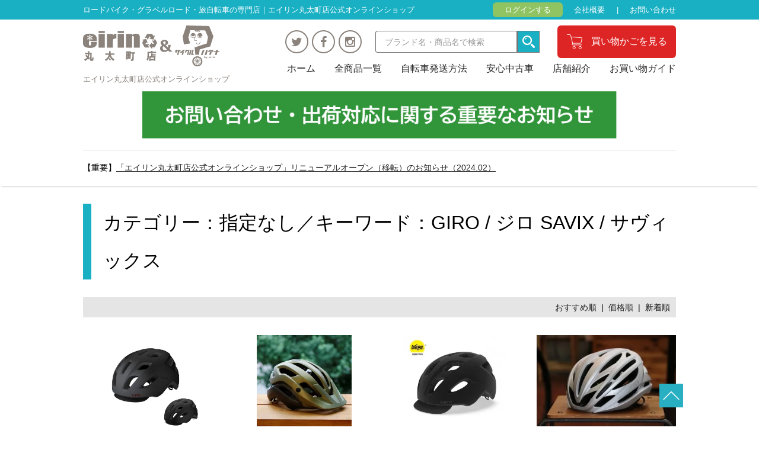

--- FILE ---
content_type: text/html; charset=EUC-JP
request_url: https://cycle-eirin.shop-pro.jp/?mode=srh&sort=n&cid=&keyword=GIRO+%2F+%A5%B8%A5%ED+SAVIX+%2F+%A5%B5%A5%F4%A5%A3%A5%C3%A5%AF%A5%B9
body_size: 6783
content:
<!DOCTYPE html PUBLIC "-//W3C//DTD XHTML 1.0 Transitional//EN" "http://www.w3.org/TR/xhtml1/DTD/xhtml1-transitional.dtd">
<html xmlns:og="http://ogp.me/ns#" xmlns:fb="http://www.facebook.com/2008/fbml" xmlns:mixi="http://mixi-platform.com/ns#" xmlns="http://www.w3.org/1999/xhtml" xml:lang="ja" lang="ja" dir="ltr">
<head>
<meta http-equiv="content-type" content="text/html; charset=euc-jp" />
<meta http-equiv="X-UA-Compatible" content="IE=edge,chrome=1" />
<title>商品検索 - eirin丸太町店＆サイクルハテナ</title>
<meta name="Keywords" content="商品検索,通信販売,通販,ロードバイク,バイクパッキング,自転車ツーリング,京都" />
<meta name="Description" content="中古自転車・新車、自転車ツーリングアイテムのオンライン販売なら京都の自転車販売店エイリン " />
<meta name="Author" content="株式会社エイリン" />
<meta name="Copyright" content="株式会社エイリン cycle-eirin.com All right reserved." />
<meta http-equiv="content-style-type" content="text/css" />
<meta http-equiv="content-script-type" content="text/javascript" />
<link rel="stylesheet" href="https://cycle-eirin.shop-pro.jp/css/framework/colormekit.css" type="text/css" />
<link rel="stylesheet" href="https://cycle-eirin.shop-pro.jp/css/framework/colormekit-responsive.css" type="text/css" />
<link rel="stylesheet" href="https://img02.shop-pro.jp/PA01123/505/css/12/index.css?cmsp_timestamp=20240625123356" type="text/css" />
<link rel="stylesheet" href="https://img02.shop-pro.jp/PA01123/505/css/12/product_srh.css?cmsp_timestamp=20240625123356" type="text/css" />

<link rel="alternate" type="application/rss+xml" title="rss" href="https://cycle-eirin.shop-pro.jp/?mode=rss" />
<link rel="shortcut icon" href="https://img02.shop-pro.jp/PA01123/505/favicon.ico?cmsp_timestamp=20240604184852" />
<script type="text/javascript" src="//ajax.googleapis.com/ajax/libs/jquery/1.7.2/jquery.min.js" ></script>
<meta property="og:title" content="商品検索 - eirin丸太町店＆サイクルハテナ" />
<meta property="og:description" content="中古自転車・新車、自転車ツーリングアイテムのオンライン販売なら京都の自転車販売店エイリン " />
<meta property="og:url" content="https://cycle-eirin.shop-pro.jp?mode=srh&sort=n&cid=&keyword=GIRO+%2F+%A5%B8%A5%ED+SAVIX+%2F+%A5%B5%A5%F4%A5%A3%A5%C3%A5%AF%A5%B9" />
<meta property="og:site_name" content="eirin丸太町店＆サイクルハテナ" />
<meta name="facebook-domain-verification" content="bk8o47kkcq8c5aspyd4didf1s04vwr" />
<script>
  var Colorme = {"page":"product_srh","shop":{"account_id":"PA01123505","title":"eirin\u4e38\u592a\u753a\u5e97\uff06\u30b5\u30a4\u30af\u30eb\u30cf\u30c6\u30ca"},"basket":{"total_price":0,"items":[]},"customer":{"id":null}};

  (function() {
    function insertScriptTags() {
      var scriptTagDetails = [];
      var entry = document.getElementsByTagName('script')[0];

      scriptTagDetails.forEach(function(tagDetail) {
        var script = document.createElement('script');

        script.type = 'text/javascript';
        script.src = tagDetail.src;
        script.async = true;

        if( tagDetail.integrity ) {
          script.integrity = tagDetail.integrity;
          script.setAttribute('crossorigin', 'anonymous');
        }

        entry.parentNode.insertBefore(script, entry);
      })
    }

    window.addEventListener('load', insertScriptTags, false);
  })();
</script>
<script async src="https://zen.one/analytics.js"></script>
</head>
<body>
<meta name="colorme-acc-payload" content="?st=1&pt=10030&ut=0&at=PA01123505&v=20260119194032&re=&cn=a7fe7593d2dd1adb6860c4a9cd2e6b7f" width="1" height="1" alt="" /><script>!function(){"use strict";Array.prototype.slice.call(document.getElementsByTagName("script")).filter((function(t){return t.src&&t.src.match(new RegExp("dist/acc-track.js$"))})).forEach((function(t){return document.body.removeChild(t)})),function t(c){var r=arguments.length>1&&void 0!==arguments[1]?arguments[1]:0;if(!(r>=c.length)){var e=document.createElement("script");e.onerror=function(){return t(c,r+1)},e.src="https://"+c[r]+"/dist/acc-track.js?rev=3",document.body.appendChild(e)}}(["acclog001.shop-pro.jp","acclog002.shop-pro.jp"])}();</script>
<script async src="https://www.googletagmanager.com/gtag/js?id=UA-53066972-2"></script>
<script>
  window.dataLayer = window.dataLayer || [];
  function gtag(){dataLayer.push(arguments);}
  gtag('js', new Date());

  gtag('config', 'UA-53066972-2');
</script>
<meta name="facebook-domain-verification" content="pxajuevstbgie6wjil7xh3l9o68kp7" />
<link rel="stylesheet" href="https://file002.shop-pro.jp/PA01123/505/css/hiraku.css">
<link rel="stylesheet" href="https://maxcdn.bootstrapcdn.com/font-awesome/4.5.0/css/font-awesome.min.css">
<script src="https://img.shop-pro.jp/tmpl_js/73/jquery.tile.js"></script>
<script src="https://img.shop-pro.jp/tmpl_js/73/jquery.skOuterClick.js"></script>
<header>
	<div class="header_bar">
		<div class="header_bar_in container">
			<p class="desc">ロードバイク・グラベルロード・旅自転車の専門店｜エイリン丸太町店公式オンラインショップ</p>
			<nav class="header_bar_nav">
				<ul>
					<li class="header_login"><a href="https://cycle-eirin.shop-pro.jp/?mode=myaccount">ログインする</a></li>
									<li><a href="https://www.sports-eirin-marutamachi.com/about" target="_blank">会社概要</a></li>
					<li><a href="https://secure.shop-pro.jp/?mode=inq&shop_id=PA01123505">お問い合わせ</a></li>
				</ul>
			</nav>
		</div>
	</div>
	<div class="header_in container">
		<div class="header_title">
			<p class="header_logo"><a href="./"><img src="https://file002.shop-pro.jp/PA01123/505/images/logo.svg" alt="eirin丸太町店＆サイクルハテナ"></a></p>
			
			<h1>エイリン丸太町店公式オンラインショップ</h1>
		</div>
		<button class="hiraku-open-btn" id="offcanvas-btn-right" data-toggle-offcanvas="#js-hiraku-offcanvas-1">
			<span class="hiraku-open-btn-line"></span>
		</button>
		<div class="header_menu offcanvas-right">
			<div class="header_search-cart">
				<ul class="header_sns">
	<li><a href="https://twitter.com/eirinmaru?lang=ja" target="_blank"><i class="fa fa-twitter"></i></a></li>
	<li><a href="https://www.facebook.com/%E3%82%B5%E3%82%A4%E3%82%AF%E3%83%AB%E3%82%B7%E3%83%A7%E3%83%83%E3%83%97eirin%E4%B8%B8%E5%A4%AA%E7%94%BA%E5%BA%97-461181527286840/" target="_blank"><i class="fa fa-facebook"></i></a></li>
	<li><a href="https://www.instagram.com/eirinmaru/" target="_blank"><i class="fa fa-instagram" aria-hidden="true"></i></a></li>
</ul>
				<form action="https://www.eirin-onlinestore.com/" method="GET" class="mar_b_40" _lpchecked="1">
				<div class="header_search clearfix">
					<input type="hidden" name="mode" value="srh">
					<input type="hidden" name="sort" value="n">
					<input type="text" name="keyword" placeholder="ブランド名・商品名で検索" class="search_body"><input type="image" src="https://file002.shop-pro.jp/PA01123/505/images/icon_search_glass.svg" class="search_btn">
				</div>
					</form>
				<div class="header_cart">
					<a href=" https://cycle-eirin.shop-pro.jp/cart/proxy/basket?shop_id=PA01123505&shop_domain=cycle-eirin.shop-pro.jp">買い物かごを見る</a>
				</div>
			</div>
			<nav class="header_nav">
				<ul>
					<li><a href="./">ホーム</a></li>
					<li><a href="https://www.eirin-onlinestore.com/?mode=srh&sort=n">全商品一覧</a></li>
					<li><a href="https://www.eirin-onlinestore.com/?mode=f4">自転車発送方法</a></li>
					<li><a href="https://www.eirin-onlinestore.com/?mode=f2">安心中古車</a></li>
					<li><a href="https://www.sports-eirin-marutamachi.com/about" target="_blank">店舗紹介</a></li>
					<li><a href="https://www.eirin-onlinestore.com/?mode=sk">お買い物ガイド</a></li>
										<!--<li class="sp_menu"><a href="#">会社概要</a></li>
					<li class="sp_menu"><a href="#">お問い合わせ</a></li>-->
				</ul>
			</nav>
		</div>
	</div>
	<br>
					<p class="header_info" align="center"><a href="http://cycle-eirin.shop-pro.jp/?mode=f8"><img src="https://www.cycle-eirin.com/wordpress/wp-content/uploads/2021/03/online_02.jpg" width="100%" style="max-width:800px;"/></a></p>
<div class="container">
	<hr>
	<p>
		【重要】<a href="https://www.eirin-onlinestore.com/?mode=f11"><u>「エイリン丸太町店公式オンラインショップ」リニューアルオープン（移転）のお知らせ（2024.02）</u></a>
	</p>
	<p>&nbsp;</p>
</div>
</header>
<main><div class="top_list_bloc mar_t_30">
		<div class="top_list_bloc_in container">
  <h2 class="list_head">カテゴリー：指定なし／キーワード：GIRO / ジロ SAVIX / サヴィックス</h2>

      
    <p class="txt_r mar_t_30 mar_b_30 list_sort">
              <a href="?mode=srh&cid=&keyword=GIRO%20%2F%20%A5%B8%A5%ED%20SAVIX%20%2F%20%A5%B5%A5%F4%A5%A3%A5%C3%A5%AF%A5%B9">おすすめ順</a>      &nbsp;|&nbsp;
              <a href="?mode=srh&cid=&keyword=GIRO%20%2F%20%A5%B8%A5%ED%20SAVIX%20%2F%20%A5%B5%A5%F4%A5%A3%A5%C3%A5%AF%A5%B9&sort=p">価格順</a>      &nbsp;|&nbsp;
      新着順
          </p>
    
    
    <ul>
              <li>
          <a href="?pid=176796550">
						<div class="list_image">
                          <img src="https://img02.shop-pro.jp/PA01123/505/product/176796550_th.jpg?cmsp_timestamp=20230827132148" alt="<img class='new_mark_img1' src='https://img.shop-pro.jp/img/new/icons1.gif' style='border:none;display:inline;margin:0px;padding:0px;width:auto;' />*【GIRO / ジロ】CORMICK STD (コーミック スタンダード）" />
            							          						</div>
<h3><img src='https://file002.shop-pro.jp/PA01123/505/images/icon_new.svg' alt='新品'>*【GIRO / ジロ】CORMICK STD (コーミック スタンダード）</h3>
          						<div class="saleprice">8,900円(税込9,790円)</div>
          					</a>
        </li>
              <li>
          <a href="?pid=151013944">
						<div class="list_image">
                          <img src="https://img02.shop-pro.jp/PA01123/505/product/151013944_th.jpg?cmsp_timestamp=20230511200342" alt="<img class='new_mark_img1' src='https://img.shop-pro.jp/img/new/icons1.gif' style='border:none;display:inline;margin:0px;padding:0px;width:auto;' />*【在庫 SALE / セール】【GIRO / ジロ 】MANIFEST SPHERICAL（マニフェスト スフェリカル）" />
            							          						</div>
<h3><img src='https://file002.shop-pro.jp/PA01123/505/images/icon_new.svg' alt='新品'>*【在庫 SALE / セール】【GIRO / ジロ 】MANIFEST SPHERICAL（マニフェスト スフェリカル）</h3>
          						<div class="saleprice">25,440円(税込27,984円)</div>
          					</a>
        </li>
              <li>
          <a href="?pid=147570618">
						<div class="list_image">
                          <img src="https://img02.shop-pro.jp/PA01123/505/product/147570618_th.jpg?cmsp_timestamp=20191224152917" alt="<img class='new_mark_img1' src='https://img.shop-pro.jp/img/new/icons1.gif' style='border:none;display:inline;margin:0px;padding:0px;width:auto;' />*【GIRO / ジロ】CORMICK MIPS (コーミック ミップス）Matte Black Dark Blue" />
            							          						</div>
<h3><img src='https://file002.shop-pro.jp/PA01123/505/images/icon_new.svg' alt='新品'>*【GIRO / ジロ】CORMICK MIPS (コーミック ミップス）Matte Black Dark Blue</h3>
          						<div class="saleprice">12,000円(税込13,200円)</div>
          					</a>
        </li>
              <li>
          <a href="?pid=139024179">
						<div class="list_image">
                          <img src="https://img02.shop-pro.jp/PA01123/505/product/139024179_th.jpg?cmsp_timestamp=20190112192736" alt="<img class='new_mark_img1' src='https://img.shop-pro.jp/img/new/icons1.gif' style='border:none;display:inline;margin:0px;padding:0px;width:auto;' />*【GIRO /ジロ】SYNTAX MIPS AF  （シンタックス アジアンフィット）マットホワイト/シルバー" />
            							          						</div>
<h3><img src='https://file002.shop-pro.jp/PA01123/505/images/icon_new.svg' alt='新品'>*【GIRO /ジロ】SYNTAX MIPS AF  （シンタックス アジアンフィット）マットホワイト/シルバー</h3>
          						<div class="saleprice">18,000円(税込19,800円)</div>
          					</a>
        </li>
              <li>
          <a href="?pid=139024098">
						<div class="list_image">
                          <img src="https://img02.shop-pro.jp/PA01123/505/product/139024098_th.jpg?cmsp_timestamp=20190112192141" alt="<img class='new_mark_img1' src='https://img.shop-pro.jp/img/new/icons1.gif' style='border:none;display:inline;margin:0px;padding:0px;width:auto;' />*【GIRO /ジロ】SYNTAX MIPS AF （シンタックス アジアンフィット）マットブラック" />
            							          						</div>
<h3><img src='https://file002.shop-pro.jp/PA01123/505/images/icon_new.svg' alt='新品'>*【GIRO /ジロ】SYNTAX MIPS AF （シンタックス アジアンフィット）マットブラック</h3>
          						<div class="saleprice">18,000円(税込19,800円)</div>
          					</a>
        </li>
          </ul>
    
    
    <div class="txt_c mar_t_50 mar_b_50">
      <ul class="inline list_pager">
        <li>
                      <span class="btn disabled">&laquo; Prev</span>
                  </li>
        <li>
                      <span class="btn disabled">Next &raquo;</span>
                  </li>
      </ul>
      <p>
        <b>5</b><span>商品中</span>&nbsp;<b>1-5</b><span>商品</span>
      </p>
    </div>
    
  
</div>
</div>
<script>
  $(window).load(function () {
    $('.productlist-unit').tile();
  });
  $(window).resize(function () {
    $('.productlist-unit').tile();
  });
</script></main>
<div class="pagetop"><a href="#"><img src="https://file002.shop-pro.jp/PA01123/505/images/icon_pagetop.png"></a></div>
<footer>

<div class="footer_content_nav">
	<div class="footer_content_nav_in container">
		<ul>
			<li><a href="https://www.eirin-onlinestore.com/?mode=f4"><img src="https://file002.shop-pro.jp/PA01123/505/images/btn_footer_content01.svg" alt=""></a></li>
			<li><a href="https://www.eirin-onlinestore.com/?mode=f2"><img src="https://file002.shop-pro.jp/PA01123/505/images/btn_footer_content02.svg" alt=""></a></li>
			<li><a href="https://www.sports-eirin-marutamachi.com/about" target="_blank"><img src="https://file002.shop-pro.jp/PA01123/505/images/btn_footer_content03.svg" alt=""></a></li>
			<li><a href="https://www.sports-eirin-marutamachi.com/staff" target="_blank"><img src="https://file002.shop-pro.jp/PA01123/505/images/btn_footer_content04.svg" alt=""></a></li>
		</ul>
	</div>
	</div>
<nav class="footer_nav content">
		<ul>
			<li><a href="./">ホーム</a></li>
					<li><a href="https://www.eirin-onlinestore.com/?mode=srh&sort=n">全商品一覧</a></li>
					<li><a href="https://www.eirin-onlinestore.com/?mode=f4">自転車発送方法</a></li>
					<li><a href="https://www.eirin-onlinestore.com/?mode=f2">安心中古車</a></li>
					<li><a href="https://www.sports-eirin-marutamachi.com/about" target="_blank">店舗紹介</a></li>
					<li><a href="https://www.eirin-onlinestore.com/?mode=sk">お買い物ガイド</a></li>
		</ul>
	</nav>
	<div class="footer_in">
		<div class="footer_in_box container">
			<div class="footer_address">
				<p class="footer_shop">サイクルショップeirin 丸太町店オンラインショップ</p>
				<address>京都府京都市上京区高島町338-2</address>
			</div>
			<div class="footer_sns">
				
				  <div class="side_section side_section_cal">
    <div class="side_cal">
      <table class="tbl_calendar">
    <caption>2026年1月</caption>
    <tr>
        <th class="sun">日</th>
        <th>月</th>
        <th>火</th>
        <th>水</th>
        <th>木</th>
        <th>金</th>
        <th class="sat">土</th>
    </tr>
    <tr>
<td></td>
<td></td>
<td></td>
<td></td>
<td class="thu holiday" style="background-color: #FFC6C6; color: #CD0040;">1</td>
<td class="fri">2</td>
<td class="sat" style="background-color: #FFC6C6; color: #CD0040;">3</td>
</tr>
<tr>
<td class="sun" style="background-color: #FFC6C6; color: #CD0040;">4</td>
<td class="mon">5</td>
<td class="tue">6</td>
<td class="wed">7</td>
<td class="thu">8</td>
<td class="fri">9</td>
<td class="sat" style="background-color: #FFC6C6; color: #CD0040;">10</td>
</tr>
<tr>
<td class="sun" style="background-color: #FFC6C6; color: #CD0040;">11</td>
<td class="mon holiday" style="background-color: #FFC6C6; color: #CD0040;">12</td>
<td class="tue">13</td>
<td class="wed">14</td>
<td class="thu">15</td>
<td class="fri">16</td>
<td class="sat" style="background-color: #FFC6C6; color: #CD0040;">17</td>
</tr>
<tr>
<td class="sun" style="background-color: #FFC6C6; color: #CD0040;">18</td>
<td class="mon">19</td>
<td class="tue">20</td>
<td class="wed">21</td>
<td class="thu">22</td>
<td class="fri">23</td>
<td class="sat" style="background-color: #FFC6C6; color: #CD0040;">24</td>
</tr>
<tr>
<td class="sun" style="background-color: #FFC6C6; color: #CD0040;">25</td>
<td class="mon">26</td>
<td class="tue">27</td>
<td class="wed">28</td>
<td class="thu">29</td>
<td class="fri">30</td>
<td class="sat" style="background-color: #FFC6C6; color: #CD0040;">31</td>
</tr>
</table><table class="tbl_calendar">
    <caption>2026年2月</caption>
    <tr>
        <th class="sun">日</th>
        <th>月</th>
        <th>火</th>
        <th>水</th>
        <th>木</th>
        <th>金</th>
        <th class="sat">土</th>
    </tr>
    <tr>
<td class="sun" style="background-color: #FFC6C6; color: #CD0040;">1</td>
<td class="mon">2</td>
<td class="tue">3</td>
<td class="wed">4</td>
<td class="thu">5</td>
<td class="fri">6</td>
<td class="sat" style="background-color: #FFC6C6; color: #CD0040;">7</td>
</tr>
<tr>
<td class="sun" style="background-color: #FFC6C6; color: #CD0040;">8</td>
<td class="mon">9</td>
<td class="tue">10</td>
<td class="wed holiday" style="background-color: #FFC6C6; color: #CD0040;">11</td>
<td class="thu">12</td>
<td class="fri">13</td>
<td class="sat" style="background-color: #FFC6C6; color: #CD0040;">14</td>
</tr>
<tr>
<td class="sun" style="background-color: #FFC6C6; color: #CD0040;">15</td>
<td class="mon">16</td>
<td class="tue">17</td>
<td class="wed">18</td>
<td class="thu">19</td>
<td class="fri">20</td>
<td class="sat" style="background-color: #FFC6C6; color: #CD0040;">21</td>
</tr>
<tr>
<td class="sun" style="background-color: #FFC6C6; color: #CD0040;">22</td>
<td class="mon holiday" style="background-color: #FFC6C6; color: #CD0040;">23</td>
<td class="tue">24</td>
<td class="wed">25</td>
<td class="thu">26</td>
<td class="fri">27</td>
<td class="sat" style="background-color: #FFC6C6; color: #CD0040;">28</td>
</tr>
</table>
    </div>
      </div>
				
				<ul>
					<li><a href="https://twitter.com/eirinmaru?lang=ja" target="_blank"><img src="https://file002.shop-pro.jp/PA01123/505/images/icon_twitter.svg" alt=""></a></li>
					<li><a href="https://www.facebook.com/%E3%82%B5%E3%82%A4%E3%82%AF%E3%83%AB%E3%82%B7%E3%83%A7%E3%83%83%E3%83%97eirin%E4%B8%B8%E5%A4%AA%E7%94%BA%E5%BA%97-461181527286840/" target="_blank"><img src="https://file002.shop-pro.jp/PA01123/505/images/icon_facebook.svg" alt=""></a></li>
					<li><a href="https://www.instagram.com/eirinmaru/" target="_blank"><img src="https://file002.shop-pro.jp/PA01123/505/images/icon_instagram.svg" alt=""></a></li>
					
				</ul>
			</div>
		</div>
	</div>
	<nav class="footer_nav bottom_contents">
		<ul>
			
			<li><a href="https://cycle-eirin.shop-pro.jp/?mode=sk#info">特定商取引に関する法律に基づく表記</a></li>
			<li><a href="https://cycle-eirin.shop-pro.jp/customer/inquiries/new">お問い合わせ</a></li>
			<li><a href="https://cycle-eirin.shop-pro.jp/?mode=privacy">プライバシーポリシー</a></li>
			
		</ul>
	</nav>
	<div class="copy">
		Copyright (C) 2010 株式会社 エイリン cycle-eirin.com All right reserved.
	</div>
</footer>


<script>
  $(function () {
    // viewport
    var viewport = document.createElement('meta');
    viewport.setAttribute('name', 'viewport');
    viewport.setAttribute('content', 'width=device-width, initial-scale=1.0, maximum-scale=1.0');
    document.getElementsByTagName('head')[0].appendChild(viewport);

    function window_size_switch_func() {
      if($(window).width() >= 768) {
        // product option switch -> table
        $('#prd-opt-table').html($('.prd-opt-table').html());
        $('#prd-opt-table table').addClass('table table-bordered');
        $('#prd-opt-select').empty();
      } else {
        // product option switch -> select
        $('#prd-opt-table').empty();
        if($('#prd-opt-select > *').size() == 0) {
          $('#prd-opt-select').append($('.prd-opt-select').html());
        }
      }
    }
    window_size_switch_func();
    $(window).load(function () {
      $('.history-unit').tile();
    });
    $(window).resize(function () {
      window_size_switch_func();
      $('.history-unit').tile();
    });
  });
</script>
<script src="https://file002.shop-pro.jp/PA01123/505/js/hiraku.min.js"></script>
<script>
$(function() {
	$(".offcanvas-right").hiraku({
	    btn:"#offcanvas-btn-right",
	    fixedHeader:"#header",
		direction:"right"
	});
});
jQuery(document).ready(function($){
  var get_product_amount = 12;
  $.ajax({
    url: 'https://www.eirin-onlinestore.com/?mode=grp&gid=256457',
    cache: false,
    dataType:'html',
    success: function(html){
      var list = $(html).find('#product_list_box-wrapper .product_list_box');
      for (var i = 0;  i < get_product_amount; i++) {
        $('#top_sale_list').append(list[i]);
      }
    }
  });
});
</script>
<script>
$(function()
{

// メッセージを受信したとき
$(window).on('message', function(event)
{
  // クロスサイトリクエストフォージェリ対策（送信元の検証）
  if (event.originalEvent.origin != 'https://www.sports-eirin-marutamachi.com/blogindex') return;
  
  // 受信した高さをiframeに設定
  $('.autoHeight').css(
  {
    'width': '100%',
    'height': event.originalEvent.data
  });
});

var pagetop = $('.pagetop');
		$(window).scroll(function () {
			if ($(this).scrollTop() > 300) {
				pagetop.fadeIn();
			} else {
				pagetop.fadeOut();
			}
		});
		pagetop.click(function () {
			$('body, html').animate({
				scrollTop: 0
			}, 500);
			return false;
		});
});
</script>

<script type="text/javascript">
window.addEventListener('load', function() {
    if(!sessionStorage.getItem('disp_popup')) {
        sessionStorage.setItem('disp_popup', 'on');
        const body = document.querySelector('body');
        const bgPopup = document.querySelector('.bg_onetime_popup');
        const popup = document.querySelector('.onetime_popup');
        const popupTitleClose = document.querySelector('.onetime_popup_title_close');
        body.classList.add('open_popup');

        bgPopup.addEventListener('click', function() {
            closePopup();
        });
        popup.addEventListener('click', function(e) {
            e.stopPropagation();
        });
        popupTitleClose.addEventListener('click', function() {
            closePopup();
        });

        function closePopup() {
            body.classList.remove('open_popup');
        }
    }
}, false);
</script><script type="text/javascript" src="https://cycle-eirin.shop-pro.jp/js/cart.js" ></script>
<script type="text/javascript" src="https://cycle-eirin.shop-pro.jp/js/async_cart_in.js" ></script>
<script type="text/javascript" src="https://cycle-eirin.shop-pro.jp/js/product_stock.js" ></script>
<script type="text/javascript" src="https://cycle-eirin.shop-pro.jp/js/js.cookie.js" ></script>
<script type="text/javascript" src="https://cycle-eirin.shop-pro.jp/js/favorite_button.js" ></script>
</body></html>

--- FILE ---
content_type: text/css
request_url: https://img02.shop-pro.jp/PA01123/505/css/12/product_srh.css?cmsp_timestamp=20240625123356
body_size: 146
content:
.list_head{
font-size:32px;
  font-weight:normal !important;
  margin-bottom:30px;
  padding-left:20px;
  border-left:14px solid #19B0C4;
  border-bottom:0;
  line-height:2;
}
.list_sort{
padding:10px;
  background:#E5E5E5;
}
.list_pager{
justify-content:center;
  width:auto !important;
}

--- FILE ---
content_type: image/svg+xml
request_url: https://file002.shop-pro.jp/PA01123/505/images/btn_footer_content03.svg
body_size: 4461
content:
<svg xmlns="http://www.w3.org/2000/svg" xmlns:xlink="http://www.w3.org/1999/xlink" viewBox="0 0 475 80"><defs><style>.cls-1,.cls-7{fill:none;}.cls-2{clip-path:url(#clip-path);}.cls-3{fill:#25a6b9;}.cls-4,.cls-5{fill:#fff;}.cls-5{font-size:20px;font-family:HelveticaNeue-Bold, Helvetica Neue;font-weight:700;}.cls-6{fill:#258490;}.cls-7{stroke:#fff;stroke-miterlimit:10;stroke-width:2px;}</style><clipPath id="clip-path"><rect class="cls-1" width="475" height="80"/></clipPath></defs><title>btn_footer_content03</title><g id="レイヤー_2" data-name="レイヤー 2"><g id="レイヤー_1-2" data-name="レイヤー 1"><g class="cls-2"><path class="cls-3" d="M0,76V4A3.87,3.87,0,0,1,1.17,1.17,3.87,3.87,0,0,1,4,0H471a3.87,3.87,0,0,1,2.83,1.17A3.87,3.87,0,0,1,475,4V76a4,4,0,0,1-4,4H4a3.87,3.87,0,0,1-2.83-1.17A3.87,3.87,0,0,1,0,76Z"/><path class="cls-4" d="M117.12,23.28h3.36a20.35,20.35,0,0,1,2.56.1v-2.5a14.46,14.46,0,0,1-2.6.14h-8.9a14.46,14.46,0,0,1-2.6-.14v2.5a20.54,20.54,0,0,1,2.56-.1h3.06V31.5H110a14.33,14.33,0,0,1-2.6-.14v2.52a20.54,20.54,0,0,1,2.56-.1h12a20.54,20.54,0,0,1,2.56.1V31.36a14.33,14.33,0,0,1-2.6.14h-4.84Z"/><path class="cls-4" d="M140.68,18.76A16,16,0,0,1,137,22.5a29.21,29.21,0,0,1-10.5,5.2A7.52,7.52,0,0,1,127.8,30a32.4,32.4,0,0,0,7.14-3.24v7a11.25,11.25,0,0,1-.12,2.16h2.8a15.13,15.13,0,0,1-.1-2.22V25.18a35.37,35.37,0,0,0,4.72-4.12,8.24,8.24,0,0,1,.74-.7Z"/><path class="cls-4" d="M158.5,19.26a10.53,10.53,0,0,1,.1,1.9v2.5c0,1.6,0,2.48-.1,3.34-.22,2.64-.88,3.86-2.76,5.1a10.79,10.79,0,0,1-4.32,1.6,6.83,6.83,0,0,1,1.4,2.38,16.92,16.92,0,0,0,3.9-1.54,7.66,7.66,0,0,0,3.94-4.66,23.62,23.62,0,0,0,.52-6.06v-2.7a9.49,9.49,0,0,1,.1-1.86Zm-9,0a12.63,12.63,0,0,1,.08,1.8v5.5a14.42,14.42,0,0,1-.1,1.8h2.74a9.65,9.65,0,0,1-.08-1.76V21a10.17,10.17,0,0,1,.08-1.8Z"/><path class="cls-4" d="M168.54,35.36a7.08,7.08,0,0,1,1.32-.34,21.6,21.6,0,0,0,7.62-3,17.55,17.55,0,0,0,6.34-7.84,8.62,8.62,0,0,1-2.12-2,16.7,16.7,0,0,1-2,4,13.36,13.36,0,0,1-5.94,4.9,19.06,19.06,0,0,1-5.92,1.48Zm-.7-13.2a21,21,0,0,1,5.1,4.06L174.66,24a28.33,28.33,0,0,0-5.16-3.86Z"/><path class="cls-4" d="M188.36,26.84a32.76,32.76,0,0,1,3.26,2.42,11.36,11.36,0,0,1-5.52,5.42,8.74,8.74,0,0,1,1.56,2,15.4,15.4,0,0,0,5.72-5.88c1,.94,1.5,1.46,2.48,2.54l1.3-1.94c-1-1-1.64-1.62-2.92-2.72a19.48,19.48,0,0,0,.8-4.94h3.48L198.4,34.5c0,1.48.54,1.84,2.92,1.84,1.56,0,2.16-.14,2.62-.58.64-.62.92-2,1-5a6.6,6.6,0,0,1-2.06-.82,18.28,18.28,0,0,1-.26,3.8c-.12.4-.36.5-1.16.5a2.26,2.26,0,0,1-.78-.12c-.1-.06-.12-.18-.12-.4l.12-10.44a13.12,13.12,0,0,1,.08-1.74,18.3,18.3,0,0,1-2.28.1h-3.38a18.94,18.94,0,0,1,.16-3.38H192.8a11.21,11.21,0,0,1,.16,2.5c0,.44,0,.5,0,.88h-3.58a15.77,15.77,0,0,1-2.22-.12v2.38a16.7,16.7,0,0,1,2.24-.12h3.48a17.37,17.37,0,0,1-.5,3.4c-.82-.64-1.56-1.18-2.66-1.92Z"/><path class="cls-4" d="M217.76,34.62a29,29,0,0,0-2.84-3.74l-1.86,1.06a19.13,19.13,0,0,1,2.66,3.9Zm4-10.1a17.25,17.25,0,0,1,2.5.14v-2.4a16.48,16.48,0,0,1-2.52.14h-5.5c.06-.78.06-1.18.08-1.64a11.72,11.72,0,0,1,.14-2.36h-2.56a10.75,10.75,0,0,1,.16,2c0,1,0,1.34-.06,2h-5a15.81,15.81,0,0,1-2.52-.14v2.4a13.47,13.47,0,0,1,2.52-.14h4.7a13,13,0,0,1-2.32,5.54,13.66,13.66,0,0,1-5.38,4.3,9.07,9.07,0,0,1,1.4,2.12,17.87,17.87,0,0,0,5.82-5,13.67,13.67,0,0,0,2.2-4.46,16.78,16.78,0,0,0,3,5.26,21,21,0,0,0,5,4.34A8.66,8.66,0,0,1,225,34.32,14.42,14.42,0,0,1,222,32.44a17,17,0,0,1-2.78-2.86,14.18,14.18,0,0,1-2.46-5.06Z"/><path class="cls-4" d="M232.66,26.68h1.66v4.08h-1.66Zm-3.56,0h1.64v4.08H229.1ZM232.66,21h1.66v3.76h-1.66Zm-3.56,0h1.64v3.76H229.1Zm7.22,1.64h3.82V33.86c0,.36-.14.44-.8.44a22.89,22.89,0,0,1-2.4-.16,8.86,8.86,0,0,1,.44,2.14c.68,0,1.68.06,2.24.06a3.56,3.56,0,0,0,2.18-.42c.4-.3.54-.76.54-1.76V22.6a16.87,16.87,0,0,1,2.36.1V20.4a21.31,21.31,0,0,1-2.54.12h-5.84c0-.76,0-1.14.08-1.6a20.58,20.58,0,0,1-2.12.08h-5.16a20.33,20.33,0,0,1-2.12-.08,20.23,20.23,0,0,1,.08,2.08V31.76a24.79,24.79,0,0,1-.12,2.72h2.12V32.74h5.22V33.8h2.12a18,18,0,0,1-.1-1.92Z"/><path class="cls-4" d="M254.72,20H250.2c-.9,0-1.66,0-2.36-.1.06.7.08,1.34.08,3a46,46,0,0,1-.42,7.78,10.1,10.1,0,0,1-1.5,4.06,8.62,8.62,0,0,1,1.78,1.72c1.84-3,2.32-6,2.3-14.5h11.84c1,0,1.88,0,2.48.1V19.92a18.56,18.56,0,0,1-2.52.12h-5v-.72a5,5,0,0,1,.1-1.24h-2.4a6.64,6.64,0,0,1,.1,1.22Zm-1.36,10.78h7.4v3h-7.4Zm2.12-2h-2.56a13.8,13.8,0,0,1-1.78-.08,14.68,14.68,0,0,1,.08,1.76v3.64a18.55,18.55,0,0,1-.12,2.46h2.26v-.84h7.4v.86H263a17.21,17.21,0,0,1-.12-2.6V30.76a19.72,19.72,0,0,1,.08-2,13.27,13.27,0,0,1-1.76.08h-3.66v-2.1h4.28a15.14,15.14,0,0,1,2,.12v-2.2a13,13,0,0,1-2.12.12h-4.2v-.24a14.39,14.39,0,0,1,.08-2h-2.28a11.31,11.31,0,0,1,.1,2Z"/><text class="cls-5" transform="translate(265.4 35)">&amp;</text><path class="cls-4" d="M286.48,22.68V20.62a10,10,0,0,1,.08-1.72h-2.62a10.66,10.66,0,0,1,.1,1.78v2h-1.18a14.2,14.2,0,0,1-2.6-.14V25a20.35,20.35,0,0,1,2.56-.1H284v3a13.17,13.17,0,0,1-.08,1.72h2.6a12.31,12.31,0,0,1-.08-1.68v-3h5.18c0,1.38,0,1.86-.08,2.32-.18,2.3-.76,3.62-2.12,4.8a9.29,9.29,0,0,1-3.82,1.9,5.94,5.94,0,0,1,1.5,2.12,11.12,11.12,0,0,0,3.9-2.1,8,8,0,0,0,2.88-5.74,24.25,24.25,0,0,0,.14-3.3h1.34A20.35,20.35,0,0,1,298,25V22.54a14.2,14.2,0,0,1-2.6.14h-1.28c0-1.2,0-1.2,0-2.42a7.39,7.39,0,0,1,.08-1.34H291.6a12.75,12.75,0,0,1,.1,2.22v.64l0,.9Z"/><path class="cls-4" d="M314.38,18.76a16,16,0,0,1-3.72,3.74,29.21,29.21,0,0,1-10.5,5.2A7.52,7.52,0,0,1,301.5,30a32.4,32.4,0,0,0,7.14-3.24v7a11.25,11.25,0,0,1-.12,2.16h2.8a15.13,15.13,0,0,1-.1-2.22V25.18a35.37,35.37,0,0,0,4.72-4.12,8.24,8.24,0,0,1,.74-.7Z"/><path class="cls-4" d="M333.52,20.94a3.54,3.54,0,0,1-1.46.2l-4.38.06c-.38,0-.7,0-1,0a4.72,4.72,0,0,0,.32-.64l.26-.52a4,4,0,0,1,.26-.56,4.09,4.09,0,0,1,.34-.62l-2.74-.54a7.46,7.46,0,0,1-1,2.64A15.38,15.38,0,0,1,319,26.8a5.31,5.31,0,0,1,1.94,1.72,19.58,19.58,0,0,0,4.68-5.12l6-.1a15.84,15.84,0,0,1-5.84,8.44,18,18,0,0,1-4.38,2.36,6.16,6.16,0,0,1,1.7,2.1,20.2,20.2,0,0,0,7.12-5.08,20.74,20.74,0,0,0,4.1-7.72,3.76,3.76,0,0,1,.5-1.2Z"/><path class="cls-4" d="M346.26,19.22a8.66,8.66,0,0,1,.08,1.32v.6l-.1,11.28a9,9,0,0,1-.18,2.12l1.28,1.36a8.7,8.7,0,0,1,.86-.36,13.21,13.21,0,0,0,4.26-2.4,12.41,12.41,0,0,0,3.18-4.66,8.38,8.38,0,0,1-1.88-1.88,9.77,9.77,0,0,1-2,3.66,8,8,0,0,1-3.06,2.28l.1-11.38a10.84,10.84,0,0,1,.14-1.9Zm-5.3.14a10.05,10.05,0,0,1,.08,1.82c0,5.6-.46,8.18-1.9,10.48a8.22,8.22,0,0,1-2.06,2.3,7.12,7.12,0,0,1,2,1.94,12.74,12.74,0,0,0,2.76-3.7c1-2.06,1.48-4.32,1.62-8.22a41.8,41.8,0,0,1,.2-4.48Z"/><path class="cls-4" d="M367.26,20.5a10,10,0,0,1,.28,1.44,31.33,31.33,0,0,0,1.9,7.28,21,21,0,0,0,3.4,5.88,8.62,8.62,0,0,1,2.2-1.84,19.34,19.34,0,0,1-4.46-8.64,25.89,25.89,0,0,1-.84-4.6ZM361.32,20v.28a14.68,14.68,0,0,1-.18,1.94,24.32,24.32,0,0,1-1.88,6.86,13.48,13.48,0,0,1-2.86,4.26,8.77,8.77,0,0,1,2.28,1.72,19.1,19.1,0,0,0,3.54-6.18,35.78,35.78,0,0,0,1.58-6.84,8.47,8.47,0,0,1,.26-1.54Z"/><path class="cls-4" d="M379.28,22a18.84,18.84,0,0,1,2.54-.1h7.76a18.84,18.84,0,0,1,2.54.1V19.52a13.57,13.57,0,0,1-2.58.14h-7.68a13.57,13.57,0,0,1-2.58-.14Zm12.3,4.88a19.79,19.79,0,0,1,2.54.1V24.56a14.21,14.21,0,0,1-2.58.14h-11.7a14.08,14.08,0,0,1-2.58-.14v2.38a19.79,19.79,0,0,1,2.54-.1h4.88a8.49,8.49,0,0,1-.88,3.78c-.84,1.54-2.34,2.6-4.74,3.34a6.35,6.35,0,0,1,1.62,2.2c2.7-1.08,4.16-2.18,5.22-3.94a10.86,10.86,0,0,0,1.4-5.38Z"/><path class="cls-4" d="M407.52,23.62c0-.22,0-.22,0-1.54l0-1.2a12.62,12.62,0,0,1,.1-1.92H404.9a12.59,12.59,0,0,1,.1,1.92v1.18c0,.36,0,.72,0,1.56h-5a14.46,14.46,0,0,1-2.6-.14V26a20.54,20.54,0,0,1,2.56-.1h5a8.65,8.65,0,0,1-1,4,9.23,9.23,0,0,1-4.82,3.94A6.21,6.21,0,0,1,400.88,36a12,12,0,0,0,5.1-4.48c.92-1.54,1.26-2.86,1.44-5.64h4.1a20.54,20.54,0,0,1,2.56.1V23.48a14.33,14.33,0,0,1-2.6.14Z"/><text class="cls-5" transform="translate(415.7 35)"> </text><path class="cls-4" d="M115.32,48H110.8c-.9,0-1.66,0-2.36-.1.06.7.08,1.34.08,3a46,46,0,0,1-.42,7.78,10.1,10.1,0,0,1-1.5,4.06,8.62,8.62,0,0,1,1.78,1.72c1.84-3,2.32-6,2.3-14.5h11.84c1,0,1.88,0,2.48.1V47.92a18.56,18.56,0,0,1-2.52.12h-5v-.72a5,5,0,0,1,.1-1.24h-2.4a6.64,6.64,0,0,1,.1,1.22ZM114,58.82h7.4v3H114Zm2.12-2h-2.56a13.8,13.8,0,0,1-1.78-.08,14.68,14.68,0,0,1,.08,1.76v3.64a18.55,18.55,0,0,1-.12,2.46H114v-.84h7.4v.86h2.28a17.21,17.21,0,0,1-.12-2.6V58.76a19.72,19.72,0,0,1,.08-2,13.27,13.27,0,0,1-1.76.08h-3.66v-2.1h4.28a15.14,15.14,0,0,1,2,.12v-2.2a13,13,0,0,1-2.12.12h-4.2v-.24a14.39,14.39,0,0,1,.08-2H116a11.31,11.31,0,0,1,.1,2Z"/><path class="cls-4" d="M129.9,59.56h2.48v2.38H129.9Zm4.58,4.82a9.18,9.18,0,0,1-.08-1.44v-3.6c0-.7,0-1.18,0-1.52a8.86,8.86,0,0,1-1.44.08h-3.66a11.13,11.13,0,0,1-1.56-.08,12.88,12.88,0,0,1,.08,1.62v3.38a10.69,10.69,0,0,1-.1,1.76h2.14V63.7h2.48v.68Zm4.66-11.12v1.66h-1.8V53.26Zm1.92,0h1.88v1.66h-1.88Zm0,5.08v-1.7h1.88v1.7Zm-1.92,0h-1.8v-1.7h1.8Zm-8.7-4.86v1.44H128.6a12.22,12.22,0,0,1-1.64-.08v2a9.44,9.44,0,0,1,1.64-.1h4.88a9.61,9.61,0,0,1,1.56.08V54.86a15.28,15.28,0,0,1-1.6.06h-1V53.48h.94a8.41,8.41,0,0,1,1.22.06V51.72a6.47,6.47,0,0,1-1.26.06h-.9v-.16a8.85,8.85,0,0,1,.1-1.68h-2.14a12.08,12.08,0,0,1,.08,1.7v.14h-.94c-.46,0-.76,0-1.08,0a15.35,15.35,0,0,0,3-3.66,12.28,12.28,0,0,0,3.16,3.2c.24-.52.3-.64.52-1.06a15.49,15.49,0,0,1,1.84-.08h2.24v1.32H137.4c-1.06,0-1.48,0-2-.06,0,.58.06.94.06,2v9a15.35,15.35,0,0,1-.1,2.18h2.06a18.51,18.51,0,0,1-.08-2.2V60.06h1.8v2.46a14.51,14.51,0,0,1-.08,1.82h2.08a13.87,13.87,0,0,1-.08-1.84V60.06h1.88v2c0,.36-.08.46-.36.46a7,7,0,0,1-1.14-.1,6.73,6.73,0,0,1,.4,1.9c.68,0,.78,0,1,0,1.5,0,2-.4,2-1.56V53.44a16.9,16.9,0,0,1,.08-2c-.5,0-.88.06-1.82.06h-2V50.14h2.56a9.69,9.69,0,0,1,1.66.1V48.1a8,8,0,0,1-1.38.1l.92-1.06a8.22,8.22,0,0,0-2.08-1.28l-1.12,1.08a8.58,8.58,0,0,1,1.9,1.26h-2.46v-.44a7,7,0,0,1,.12-1.62H139a8.78,8.78,0,0,1,.12,1.62v.44H136.9a11,11,0,0,1-1.84-.1V49a9.7,9.7,0,0,1-2.66-2.74h-2.14a12.11,12.11,0,0,1-1.54,2.24,8.73,8.73,0,0,1-2.28,2,7.83,7.83,0,0,1,.86,2.08c.46-.36.62-.48.92-.74v1.62a10.64,10.64,0,0,1,1.3-.06Z"/><path class="cls-4" d="M157.5,57.92h4.86v3.72H157.5Zm0,5.68h4.84v1.08h2.2a15,15,0,0,1-.1-2.08V57.78a16,16,0,0,1,.08-1.9,11.41,11.41,0,0,1-1.68.08H157a11.35,11.35,0,0,1-1.62-.08,16.69,16.69,0,0,1,.08,1.88v4.78a15.58,15.58,0,0,1-.1,2.06h2.2Zm-5-5.9a23.14,23.14,0,0,1,.52,5l1.74-.42a28.29,28.29,0,0,0-.64-4.94Zm-4.88-.36a16.85,16.85,0,0,1-.94,5.72l1.92.66a25.81,25.81,0,0,0,.82-6.06Zm10.18-8.56c-.14,2.44-1,3.66-3.44,4.74a4.57,4.57,0,0,1,1.42,1.76,7.1,7.1,0,0,0,4.16-6.5h2.8a15.42,15.42,0,0,1-.4,3.62c-.1.36-.3.48-.86.48a11.1,11.1,0,0,1-2-.22A4.46,4.46,0,0,1,160,54.8l1.34,0c2.1,0,2.76-.32,3.06-1.52a26.39,26.39,0,0,0,.5-4.94,15.81,15.81,0,0,1,.1-1.6c-.4,0-1.08.06-1.88.06h-6.3a18.69,18.69,0,0,1-2.24-.12V48.9a15.17,15.17,0,0,1,2.12-.12Zm-10.64,7.9a7.72,7.72,0,0,1,1.4-.14l1.48-.1v6.14a12.2,12.2,0,0,1-.12,2.12h2.28a11.68,11.68,0,0,1-.12-2.1V56.26c.72-.06.72-.06,1.36-.14.1.32.14.48.26,1l1.5-.72a22.9,22.9,0,0,0-1.58-4.06l-1.34.64a16.34,16.34,0,0,1,.62,1.52c-.7.06-.78.08-2.2.14.62-.76,1.54-2,2-2.66,1.06-1.66,1.6-2.52,1.64-2.56l-1.84-1.06a18.31,18.31,0,0,1-1.88,3.5c-.3-.4-.46-.58-.78-1a28.62,28.62,0,0,0,1.7-2.92,4.93,4.93,0,0,1,.6-1.06l-2-.84a12.85,12.85,0,0,1-1.54,3.4l-.72-.78-1,1.74a24,24,0,0,1,2.64,3.12,14.41,14.41,0,0,1-.88,1.2h-.36a9.22,9.22,0,0,1-1.28-.06Z"/><path class="cls-4" d="M177.82,53.24a14.53,14.53,0,0,1,.14,2.2v6.68a17.22,17.22,0,0,1-.14,2.36h2.56a17.93,17.93,0,0,1-.14-2.38V55.46a13.64,13.64,0,0,1,.12-2.22Zm-6.36,0a7.65,7.65,0,0,1,.14,1.46c0,3.58-.5,5.14-2.12,6.56a8.47,8.47,0,0,1-2.48,1.5,8.37,8.37,0,0,1,1.64,2A9.32,9.32,0,0,0,172.72,61c.84-1.54,1.16-3.12,1.22-6.1a11.62,11.62,0,0,1,.08-1.66Zm3.12-6.82a14.83,14.83,0,0,1-3.2,3.76,17,17,0,0,1-4.8,3,8.24,8.24,0,0,1,1.18,2.22A22.91,22.91,0,0,0,172.68,52,18.62,18.62,0,0,0,176,48.36a15.18,15.18,0,0,0,3.4,3.74,25.21,25.21,0,0,0,5,3.28A13.31,13.31,0,0,1,185.54,53,19.36,19.36,0,0,1,179,48.7a10.88,10.88,0,0,1-1.78-2.28Z"/><path class="cls-6" d="M0,76V4A3.87,3.87,0,0,1,1.17,1.17,3.87,3.87,0,0,1,4,0H80V80H4a3.87,3.87,0,0,1-2.83-1.17A3.87,3.87,0,0,1,0,76Z"/><path class="cls-7" d="M40,27.9a7.08,7.08,0,0,1,2.76.55,7.23,7.23,0,0,1,3.91,3.9,7.23,7.23,0,0,1,0,5.53,7.14,7.14,0,0,1-1.57,2.34,7.2,7.2,0,0,1-10.21,0,7.23,7.23,0,0,1-1.56-7.87,7.17,7.17,0,0,1,3.9-3.9A7.13,7.13,0,0,1,40,27.9Z"/><path class="cls-7" d="M26,35.12C26,46,36.91,56.78,39.48,59c.32.32.8.32,1,0C43,56.78,53.91,46,53.91,35.12a14,14,0,1,0-27.91,0Z"/></g></g></g></svg>

--- FILE ---
content_type: image/svg+xml
request_url: https://file002.shop-pro.jp/PA01123/505/images/btn_footer_content01.svg
body_size: 4128
content:
<svg xmlns="http://www.w3.org/2000/svg" xmlns:xlink="http://www.w3.org/1999/xlink" viewBox="0 0 475 80"><defs><style>.cls-1,.cls-6{fill:none;}.cls-2{clip-path:url(#clip-path);}.cls-3{fill:#25a6b9;}.cls-4{fill:#fff;}.cls-5{fill:#258490;}.cls-6{stroke:#fff;stroke-linecap:round;stroke-linejoin:round;stroke-width:2px;}</style><clipPath id="clip-path"><rect class="cls-1" width="475" height="80"/></clipPath></defs><title>btn_footer_content01</title><g id="レイヤー_2" data-name="レイヤー 2"><g id="レイヤー_1-2" data-name="レイヤー 1"><g class="cls-2"><path class="cls-3" d="M0,76V4A3.87,3.87,0,0,1,1.17,1.17,3.87,3.87,0,0,1,4,0H471a3.87,3.87,0,0,1,2.83,1.17A3.87,3.87,0,0,1,475,4V76a4,4,0,0,1-4,4H4a3.87,3.87,0,0,1-2.83-1.17A3.87,3.87,0,0,1,0,76Z"/><path class="cls-4" d="M117.12,36.28h3.36a20.35,20.35,0,0,1,2.56.1v-2.5a14.46,14.46,0,0,1-2.6.14h-8.9a14.46,14.46,0,0,1-2.6-.14v2.5a20.54,20.54,0,0,1,2.56-.1h3.06V44.5H110a14.33,14.33,0,0,1-2.6-.14v2.52a20.54,20.54,0,0,1,2.56-.1h12a20.54,20.54,0,0,1,2.56.1V44.36a14.33,14.33,0,0,1-2.6.14h-4.84Z"/><path class="cls-4" d="M140.68,31.76A16,16,0,0,1,137,35.5a29.21,29.21,0,0,1-10.5,5.2A7.52,7.52,0,0,1,127.8,43a32.4,32.4,0,0,0,7.14-3.24v7a11.25,11.25,0,0,1-.12,2.16h2.8a15.13,15.13,0,0,1-.1-2.22V38.18a35.37,35.37,0,0,0,4.72-4.12,8.24,8.24,0,0,1,.74-.7Z"/><path class="cls-4" d="M158.5,32.26a10.53,10.53,0,0,1,.1,1.9v2.5c0,1.6,0,2.48-.1,3.34-.22,2.64-.88,3.86-2.76,5.1a10.79,10.79,0,0,1-4.32,1.6,6.83,6.83,0,0,1,1.4,2.38,16.92,16.92,0,0,0,3.9-1.54,7.66,7.66,0,0,0,3.94-4.66,23.62,23.62,0,0,0,.52-6.06v-2.7a9.49,9.49,0,0,1,.1-1.86Zm-9,0a12.63,12.63,0,0,1,.08,1.8v5.5a14.42,14.42,0,0,1-.1,1.8h2.74a9.65,9.65,0,0,1-.08-1.76V34a10.17,10.17,0,0,1,.08-1.8Z"/><path class="cls-4" d="M168.54,48.36a7.08,7.08,0,0,1,1.32-.34,21.6,21.6,0,0,0,7.62-3,17.55,17.55,0,0,0,6.34-7.84,8.62,8.62,0,0,1-2.12-2,16.7,16.7,0,0,1-2,4,13.36,13.36,0,0,1-5.94,4.9,19.06,19.06,0,0,1-5.92,1.48Zm-.7-13.2a21,21,0,0,1,5.1,4.06L174.66,37a28.33,28.33,0,0,0-5.16-3.86Z"/><path class="cls-4" d="M194.52,35.2A26.36,26.36,0,0,1,192.86,42c-.72,1.72-1.4,2.56-2.06,2.56-.88,0-1.58-1.3-1.58-2.94a6.7,6.7,0,0,1,2.72-5.4A5.09,5.09,0,0,1,194.52,35.2Zm2.44,0a4.37,4.37,0,0,1,2,.6,5,5,0,0,1,2.46,4.44,5.6,5.6,0,0,1-2.78,5,10.63,10.63,0,0,1-4,1.1,6.38,6.38,0,0,1,1.22,2.34,13.08,13.08,0,0,0,3.14-.84,7.7,7.7,0,0,0,4.86-7.46c0-4.5-3.12-7.42-7.92-7.42a9,9,0,0,0-6.88,2.8,8.59,8.59,0,0,0-2.2,5.82c0,3.22,1.64,5.54,3.92,5.54,1.64,0,2.92-1.18,4.06-3.76A28.93,28.93,0,0,0,197,35.18Z"/><path class="cls-4" d="M214.08,33.08H209a18.65,18.65,0,0,1-2.3-.1,13.86,13.86,0,0,1,.1,1.54V36a10.55,10.55,0,0,1-.1,1.48h2.2v-2.4h12.92v2.4H224a8.33,8.33,0,0,1-.1-1.48V34.52A12.79,12.79,0,0,1,224,33a18.85,18.85,0,0,1-2.3.1h-5.4v-.36a10.42,10.42,0,0,1,.1-1.5H214a8.81,8.81,0,0,1,.1,1.52Zm4.06,7.28A8.45,8.45,0,0,1,215.82,44c-1.42-.52-1.9-.66-3.88-1.24a26.31,26.31,0,0,0,1.54-2.38Zm4,0a16,16,0,0,1,2.2.12V38.22a14.49,14.49,0,0,1-2.2.1h-7.6c.52-1.1.52-1.1.78-1.62l.4-.84-2.4-.36a12.85,12.85,0,0,1-1.2,2.82H208.7a14.51,14.51,0,0,1-2.18-.1v2.26a15.33,15.33,0,0,1,2.18-.12H211a27.91,27.91,0,0,1-2.4,3.34A41.67,41.67,0,0,1,214,45.36a18.19,18.19,0,0,1-7.48,2.14,9.87,9.87,0,0,1,1.1,2.14c4.14-.8,6.52-1.72,8.66-3.34a39.61,39.61,0,0,1,6.16,3.28l1.66-1.84a52.64,52.64,0,0,0-6.14-2.94,12.17,12.17,0,0,0,2.54-4.44Z"/><path class="cls-4" d="M233.8,37.54a12.47,12.47,0,0,1,.14-2h-2.58a14.38,14.38,0,0,1,.14,2V47c0,1.82.6,2.14,4.14,2.14,3.2,0,4.08-.24,4.64-1.26.44-.84.64-2,.82-4.68a9.44,9.44,0,0,1-2.24-.8,12.7,12.7,0,0,1-.44,4c-.22.46-.8.6-2.4.6-1.84,0-2.22-.1-2.22-.6ZM245,45.12a37.54,37.54,0,0,0-3.38-8.1l-2.14,1a32.8,32.8,0,0,1,3.22,8.3Zm-5.46-11a35.07,35.07,0,0,0-6.86-3L231.42,33a27.41,27.41,0,0,1,6.76,3.22ZM228.12,46.72c1.28-2.78,1.62-4.06,2.28-8.9l-2.22-.46c-.48,4-.92,5.56-2.26,8.12Z"/><path class="cls-4" d="M261.94,46.7h-7.56v-4a6.88,6.88,0,0,1,.84,1.68,9.6,9.6,0,0,0,2-3.54c0,.44,0,.86,0,1.34v2.28a12.12,12.12,0,0,1-.1,1.78h2a9.41,9.41,0,0,1-.1-1.78V42.1a9.39,9.39,0,0,0-.08-1.42A11.52,11.52,0,0,0,261,44.24a17.81,17.81,0,0,1,.92-1.62Zm0-4.4a9.6,9.6,0,0,1-2.7-3.86h.8a9.39,9.39,0,0,1,1.42.08v-2a9.1,9.1,0,0,1-1.48.08h-1v-.88a6.62,6.62,0,0,1,.08-1.3h-2a7.14,7.14,0,0,1,.08,1.32v.86h-.82a9.58,9.58,0,0,1-1.48-.08v2a10.09,10.09,0,0,1,1.42-.08h.58a9.21,9.21,0,0,1-2.5,3.92V33.88h7.56Zm-9.54,5a21.48,21.48,0,0,1-.12,2.46h2.12V48.64h7.5v1.08h2.18a13.66,13.66,0,0,1-.12-2.36v-13a24.23,24.23,0,0,1,.08-2.5,17.65,17.65,0,0,1-2.46.1H254.7a21.07,21.07,0,0,1-2.4-.1,19.51,19.51,0,0,1,.1,2.28v6.1a7.31,7.31,0,0,1-1-1.42,6.83,6.83,0,0,1-.86-2h.28a9.82,9.82,0,0,1,1.14.06V34.78a6.55,6.55,0,0,1-1.18.08h-.34V33.2a14.68,14.68,0,0,1,.1-2.06h-2.22a13.67,13.67,0,0,1,.1,2.06v1.66h-.86a5.76,5.76,0,0,1-1.34-.1v2.12a7.82,7.82,0,0,1,1.34-.08h.74a17.86,17.86,0,0,1-.9,3,14.18,14.18,0,0,1-1.58,3A5.59,5.59,0,0,1,247,44.68a17.08,17.08,0,0,0,1.62-3.88c-.08,1.08-.08,1.08-.1,1.58,0,.18,0,.5,0,1v3.92a22.23,22.23,0,0,1-.12,2.46h2.22c-.06-.66-.1-1.48-.1-2.46V42.2c0-1.94,0-1.94-.1-2.68a12.06,12.06,0,0,0,1.2,2.62,6.55,6.55,0,0,1,.82-1.54Z"/><path class="cls-4" d="M269.36,38.94a14.14,14.14,0,0,1,2.08-.1h4.34v2.32h-5.26a10.81,10.81,0,0,1-1.78-.1,13.72,13.72,0,0,1,.08,1.62v4.14c0,2.1.9,2.46,6.32,2.46a60.17,60.17,0,0,0,6.3-.2,2.46,2.46,0,0,0,2.24-1.48,10.07,10.07,0,0,0,.62-3.24,8.71,8.71,0,0,1-2.16-.58c-.12,2.54-.3,3.08-1.1,3.28a32.2,32.2,0,0,1-5.22.24,25.11,25.11,0,0,1-4.46-.2c-.36-.12-.46-.3-.46-.74V43.08h5.24a14.1,14.1,0,0,1,1.82.08,10.57,10.57,0,0,1-.06-1.58V38.46a10.21,10.21,0,0,1,.08-1.64,13.15,13.15,0,0,1-1.82.1h-4.72c-.64,0-1,0-1.64-.06.5-.7.78-1.08,1.22-1.8h9.86c0,1.32,0,2-.12,3a25.44,25.44,0,0,1-.4,3.32c-.14.5-.44.68-1.18.68a7.06,7.06,0,0,1-1-.06,7.78,7.78,0,0,1,.52,2.2l.52,0a5.23,5.23,0,0,0,2-.3c.7-.3,1-.92,1.24-2.44s.46-4.6.52-6.9c0-.86,0-1.18.08-1.62a14.75,14.75,0,0,1-2.08.12H272.1a9.8,9.8,0,0,0,.44-1c.2-.46.22-.5.44-1l-2.46-.36a7.31,7.31,0,0,1-.6,1.76,14.86,14.86,0,0,1-3.84,5,8.57,8.57,0,0,1,1.42,1.9,21.36,21.36,0,0,0,1.86-2.06Z"/><path class="cls-4" d="M303.84,33.74a19.23,19.23,0,0,1,.08-2,19.33,19.33,0,0,1-2.06.08h-3.3a17.55,17.55,0,0,1-2.24-.12v2.24a16.53,16.53,0,0,1,2.22-.1h3.16l0,4.2H298.5a18.82,18.82,0,0,1-2-.08,17.33,17.33,0,0,1,.08,2v7.32c0,1.82.46,2.08,3.58,2.08,2.32,0,3.28-.22,3.8-.86s.58-1.5.7-3.9a7,7,0,0,1-2.1-.82,12.48,12.48,0,0,1-.22,2.94c-.18.5-.58.62-2.06.62a4,4,0,0,1-1.42-.16c-.12-.08-.16-.18-.16-.54V40h3.22a18.82,18.82,0,0,1,2,.08,18.25,18.25,0,0,1-.08-2Zm-15,11.38h4.74v1.56h-4.74Zm4-8.08h.74v3.14c-.72,0-.74,0-.74-.36Zm-4,0h.78a9.35,9.35,0,0,1-.78,4.44Zm0,4.66a5,5,0,0,1,.84,1.48A6.65,6.65,0,0,0,290.6,41a18.37,18.37,0,0,0,.4-3.76V37h.56v3.9c0,.78.2.9,1.5.9h.56V43.4h-4.74Zm2.12-8h.56v1.64H291Zm-1.62,0v1.64H289a17.33,17.33,0,0,1-2-.08c.06.7.08,1.38.08,2.4v9.26a25,25,0,0,1-.12,2.72h2V48.54h4.74v.76h1.92c-.06-.6-.08-1.26-.08-2.22v-9.6c0-.84,0-1.58.06-2.2a17.72,17.72,0,0,1-2.06.08h-.28V33.72h.62c.72,0,1.5,0,2,.08V31.68a18.45,18.45,0,0,1-2.24.12h-4.9a17.76,17.76,0,0,1-2.2-.12v2.14a21.33,21.33,0,0,1,2.18-.1Z"/><path class="cls-4" d="M306.36,40.9a7.42,7.42,0,0,1,1.34-.1h1.1v4.3a11,11,0,0,1-2.88,2l1,2.28c.18-.16.52-.42.66-.52a18.14,18.14,0,0,0,2.32-1.92,4.78,4.78,0,0,0,2.8,1.92,22.65,22.65,0,0,0,5,.36c1,0,4,0,4.56-.06l2.22-.08a9.31,9.31,0,0,1,.6-2.36,56.66,56.66,0,0,1-8,.44c-3,0-4.06-.16-5-.76a3.14,3.14,0,0,1-1.14-1.28V40.92a19.73,19.73,0,0,1,.08-2.16,12.25,12.25,0,0,1-1.52.08H308a8.94,8.94,0,0,1-1.6-.1Zm.14-8a21.68,21.68,0,0,1,3.4,3.74l1.66-1.62a27.57,27.57,0,0,0-3.46-3.6Zm10.22,3.44a18.65,18.65,0,0,1-.1,2.28h-3.14a17.4,17.4,0,0,1-1.86-.1v2.16a17.4,17.4,0,0,1,1.86-.1h2.72A5.59,5.59,0,0,1,314.62,43a9,9,0,0,1-2.92,1.58,5.41,5.41,0,0,1,1.4,1.9A10.47,10.47,0,0,0,316,44.6a6.72,6.72,0,0,0,1.84-2.42,8.31,8.31,0,0,0,1.88,2.24,9.9,9.9,0,0,0,3.78,2.08,6.22,6.22,0,0,1,1-2.12,9.7,9.7,0,0,1-3.68-1.78,6.62,6.62,0,0,1-1.68-2h3.24c.7,0,1.32,0,2,.1V38.56a11.85,11.85,0,0,1-1.8.1h-3.8a17.91,17.91,0,0,0,.1-2.28h2.86c.66,0,1.26,0,1.92.1V34.36a11.61,11.61,0,0,1-1.76.1h-1.16c.3-.5.52-.9.8-1.42.46-.9.46-.9.7-1.32L320.06,31a16.36,16.36,0,0,1-1.62,3.46h-3.22L317,33.6A13.88,13.88,0,0,0,315.48,31l-1.92.9A10,10,0,0,1,315,34.46h-.78a16.92,16.92,0,0,1-1.82-.1v2.12a16.54,16.54,0,0,1,1.8-.1Z"/><path class="cls-4" d="M334.82,39.8A6.53,6.53,0,0,0,333,43.92a3.35,3.35,0,0,0,.6,2c.88,1.18,2.48,1.74,5,1.74a24.66,24.66,0,0,0,4.14-.38,6.68,6.68,0,0,1,.82-.12l-.2-2.54a14.06,14.06,0,0,1-4.76.76c-2.08,0-3.18-.6-3.18-1.74a4.52,4.52,0,0,1,1.42-2.88Zm-1.38-3.3a23.74,23.74,0,0,0,3.6.22,35.82,35.82,0,0,0,4.28-.24l1.42-.18-.12-2.42a22.05,22.05,0,0,1-5.44.54,14.42,14.42,0,0,1-3.7-.32Zm-2.76,12c0-.26,0-.42,0-.54a16.42,16.42,0,0,1,1.78-6.06l-1.6-.72a20.4,20.4,0,0,0-1,2.64c0-.5,0-.66,0-1.1a33.39,33.39,0,0,1,.3-4.42,27.57,27.57,0,0,1,1.26-6L328.76,32a13.09,13.09,0,0,1-.3,1.86,38.4,38.4,0,0,0-.82,7.82,34.89,34.89,0,0,0,.52,6c.06.46.08.58.1.94Z"/><path class="cls-4" d="M347.32,38.6a7.3,7.3,0,0,1,1.6-.56,28.5,28.5,0,0,1,7.88-1.42,5.21,5.21,0,0,1,2.58.54,2.93,2.93,0,0,1,1.52,2.6,4.41,4.41,0,0,1-.22,1.42,5.54,5.54,0,0,1-3,3,17.17,17.17,0,0,1-6.58,1.18,8.67,8.67,0,0,1,1,2.58c3.66-.4,5.22-.76,7-1.66,2.84-1.38,4.44-3.68,4.44-6.4,0-3.4-2.58-5.62-6.54-5.62-2.32,0-3.4.16-8,1.14a14.3,14.3,0,0,1-2.34.4Z"/><path class="cls-4" d="M377.64,35.2a17.46,17.46,0,0,1,2.84,4.92,20.27,20.27,0,0,1,1.28,5.78l2.48-.94a19.94,19.94,0,0,0-4.5-10.76Zm-10.1-1.9a9.56,9.56,0,0,1,.08,1.28c.08,5.54.44,8.44,1.26,10.44s1.88,2.9,3.22,2.9c1.7,0,2.86-1.62,3.9-5.52a9.87,9.87,0,0,1-2-1.82,14.74,14.74,0,0,1-1.06,3.62c-.24.56-.52.86-.82.86-.64,0-1.28-1.28-1.62-3.36a37.43,37.43,0,0,1-.38-5.36,23.25,23.25,0,0,1,.16-3Z"/><path class="cls-4" d="M386.52,36.7a29,29,0,0,1,3.32-.4c4.34-.32,5.12-.38,6.74-.62a8.81,8.81,0,0,0-2.78,2,7.05,7.05,0,0,0-1.9,4.72,5.35,5.35,0,0,0,2.86,4.82,12,12,0,0,0,4.68,1.32,4.25,4.25,0,0,1,.68.12l.36-2.72-.4,0a12.14,12.14,0,0,1-3-.52,3.36,3.36,0,0,1-2.66-3.26c0-2,1.5-4,4-5.34a8.94,8.94,0,0,1,4-1.08l.42,0-.14-2.56a11.29,11.29,0,0,1-2.3.2c-5.54.26-8.86.44-10,.5-2.94.2-2.94.2-3.3.2l-.76,0Z"/><path class="cls-5" d="M0,76V4A3.87,3.87,0,0,1,1.17,1.17,3.87,3.87,0,0,1,4,0H80V80H4a3.87,3.87,0,0,1-2.83-1.17A3.87,3.87,0,0,1,0,76Z"/><polyline class="cls-6" points="51.24 39.37 59 52.51 50.92 51.08 48.08 59 40.63 46.33"/><polyline class="cls-6" points="28.76 39.37 21 52.51 28.92 51.08 31.93 59 39.37 46.33"/><path class="cls-6" d="M40,21A12.52,12.52,0,0,1,51.56,38.3a12.35,12.35,0,0,1-2.72,4.05,12.17,12.17,0,0,1-4.05,2.71,12.43,12.43,0,0,1-9.58,0,12.17,12.17,0,0,1-4.05-2.71,12.35,12.35,0,0,1-2.72-4.05A12.51,12.51,0,0,1,40,21Z"/></g></g></g></svg>

--- FILE ---
content_type: image/svg+xml
request_url: https://file002.shop-pro.jp/PA01123/505/images/icon_new.svg
body_size: 980
content:
<svg xmlns="http://www.w3.org/2000/svg" viewBox="0 0 40 20"><defs><style>.cls-1{fill:#3bc145;}.cls-2{fill:#fff;}</style></defs><title>icon_new</title><g id="レイヤー_2" data-name="レイヤー 2"><g id="レイヤー_1-2" data-name="レイヤー 1"><path class="cls-1" d="M0,18V2A1.93,1.93,0,0,1,.59.59,1.93,1.93,0,0,1,2,0H38a1.93,1.93,0,0,1,1.41.59A1.93,1.93,0,0,1,40,2V18a2,2,0,0,1-2,2H2a1.93,1.93,0,0,1-1.41-.59A1.93,1.93,0,0,1,0,18Z"/><path class="cls-2" d="M8.35,7.48a8.52,8.52,0,0,0-.8-1.89l-.74.28A7.75,7.75,0,0,1,7.6,7.75Zm0,3.52a6.54,6.54,0,0,1-1,1.49A9.15,9.15,0,0,1,5.49,14a3,3,0,0,1,.53.79,8.34,8.34,0,0,0,2.65-3.11c0,.46,0,.83,0,1.16v2a7.16,7.16,0,0,1-.09,1.2h1a7.18,7.18,0,0,1-.07-1.2v-2c0-.52,0-.92-.06-1.23a7.25,7.25,0,0,0,1.75,1.93,4,4,0,0,1,.49-.76,5.87,5.87,0,0,1-2-1.77H11a5.77,5.77,0,0,1,1.13.07v-.91a5.39,5.39,0,0,1-1.13.08H9.44V9.5a2.78,2.78,0,0,1,.05-.58H8.56a2.79,2.79,0,0,1,.07.58v.74H6.92a5.21,5.21,0,0,1-1.18-.08v.92A5.17,5.17,0,0,1,6.89,11ZM6.88,7.87A6,6,0,0,1,5.71,7.8v.94a7.14,7.14,0,0,1,1.17-.07H11a7.22,7.22,0,0,1,1.14.07V7.8A5.82,5.82,0,0,1,11,7.87h-.82a15.24,15.24,0,0,0,.95-2l-.84-.26a7.45,7.45,0,0,1-.94,2.29ZM9.51,4.65V4.28a4.36,4.36,0,0,1,.07-1h-1a5.26,5.26,0,0,1,.07,1v.37H7.23A6.56,6.56,0,0,1,6,4.58v.94a7.83,7.83,0,0,1,1.22-.07H10.8A7.92,7.92,0,0,1,12,5.52V4.58a6.22,6.22,0,0,1-1.18.07Zm4.13,3.13V5.38a17.2,17.2,0,0,0,4-1,3.74,3.74,0,0,1,.5-.2l-.71-.78a4.58,4.58,0,0,1-1.29.6,13.63,13.63,0,0,1-3.32.64h-.16c0,.41.07,1,.07,2.59,0,4.68-.42,6.64-1.77,8.29a2.86,2.86,0,0,1,.8.59,7.31,7.31,0,0,0,1-1.92,15.25,15.25,0,0,0,.79-5V8.59h2.2v6.1a9.26,9.26,0,0,1-.08,1.4h1.08a6.88,6.88,0,0,1-.09-1.4V8.59h.52a6.88,6.88,0,0,1,1.23.07v-1a6.65,6.65,0,0,1-1.29.09Z"/><path class="cls-2" d="M27.39,10.72H31v3.69H27.39Zm-.86,4a12.31,12.31,0,0,1-.05,1.37h.91V15.2H31v.88h1a9.8,9.8,0,0,1-.07-1.46V11.25a12.35,12.35,0,0,1,.06-1.37,10,10,0,0,1-1.21,0H27.62c-.47,0-.78,0-1.13,0a9.21,9.21,0,0,1,0,1.2Zm-5.49-4h3.25v3.69H21Zm-.86,3.9a10.35,10.35,0,0,1-.07,1.46H21V15.2h3.25v.61h.91a11.35,11.35,0,0,1-.05-1.37V11.21a11.86,11.86,0,0,1,0-1.32c-.37,0-.69,0-1.14,0H21.41a12.17,12.17,0,0,1-1.29,0,13.39,13.39,0,0,1,.06,1.35Zm2.89-10h5.84v3H23.07Zm-.88,2.68a11.36,11.36,0,0,1-.05,1.22,11.52,11.52,0,0,1,1.48-.06h4.77a11.35,11.35,0,0,1,1.47.06,10.55,10.55,0,0,1-.05-1.24V5a9.6,9.6,0,0,1,.05-1.16,11.51,11.51,0,0,1-1.58.07H23.7a12.47,12.47,0,0,1-1.56-.07A10.2,10.2,0,0,1,22.19,5Z"/></g></g></svg>

--- FILE ---
content_type: image/svg+xml
request_url: https://file002.shop-pro.jp/PA01123/505/images/btn_footer_content04.svg
body_size: 5444
content:
<?xml version="1.0" encoding="utf-8"?>
<!-- Generator: Adobe Illustrator 21.1.0, SVG Export Plug-In . SVG Version: 6.00 Build 0)  -->
<svg version="1.1" id="レイヤー_1" xmlns="http://www.w3.org/2000/svg" xmlns:xlink="http://www.w3.org/1999/xlink" x="0px"
	 y="0px" viewBox="0 0 475 80" style="enable-background:new 0 0 475 80;" xml:space="preserve">
<style type="text/css">
	.st0{clip-path:url(#SVGID_2_);}
	.st1{fill:#25A6B9;}
	.st2{fill:#FFFFFF;}
	.st3{fill:#258490;}
	.st4{fill:none;stroke:#FFFFFF;stroke-width:2;stroke-linecap:round;stroke-linejoin:round;}
</style>
<title>btn_footer_content04</title>
<g id="レイヤー_2">
	<g id="レイヤー_1-2">
		<g>
			<defs>
				<rect id="SVGID_1_" width="475" height="80"/>
			</defs>
			<clipPath id="SVGID_2_">
				<use xlink:href="#SVGID_1_"  style="overflow:visible;"/>
			</clipPath>
			<g class="st0">
				<path class="st1" d="M0,76V4c0-1.1,0.4-2.1,1.2-2.8C1.9,0.4,2.9,0,4,0h467c1.1,0,2.1,0.4,2.8,1.2c0.8,0.7,1.2,1.8,1.2,2.8v72
					c0,2.2-1.8,4-4,4H4c-1.1,0-2.1-0.4-2.8-1.2C0.4,78.1,0,77.1,0,76z"/>
				<path class="st2" d="M111.1,31.1h9.9v2.4h-9.9V31.1z M111.1,26.9h9.9v2.3h-9.9V26.9z M111.1,22.7h9.9v2.3h-9.9V22.7z
					 M111.2,20.7c-0.8,0-1.6,0-2.4-0.1c0.1,0.8,0.1,1.6,0.1,2.5v11.2c0,0.8,0,1.6-0.1,2.3h2.2v-1h9.9v1h2.3
					c-0.1-0.8-0.1-1.5-0.1-2.3V23c0-0.8,0-1.6,0.1-2.5c-0.8,0.1-1.6,0.1-2.5,0.1h-4.6c0.4-0.8,0.7-1.4,1-2.4l-2.5-0.2
					c-0.2,0.9-0.5,1.8-0.9,2.6L111.2,20.7z"/>
				<path class="st2" d="M136.7,21.7c0.6-0.1,1.3-0.1,1.9-0.1h4c0.6,0,1.1,0,1.4,0h0.3h0.2v-2.1c-0.6,0.1-1.3,0.1-1.9,0.1h-4
					c-0.6,0-1.3,0-1.9-0.1L136.7,21.7z M138.4,26.7c-0.5,2.4-1.2,4.7-2.1,7c-0.6,0.1-0.9,0.1-1.4,0.1l0.5,2.3l1.2-0.2l4.3-0.7
					c0.8-0.2,1.3-0.3,2.2-0.5c0.3,0.9,0.3,0.9,0.5,1.8l2-1c-0.7-2.5-1.7-4.9-2.8-7.2l-1.8,0.7c0.6,1.4,1,2.3,1.6,3.9
					c-1.2,0.2-2.2,0.4-3.8,0.6c0.8-2.2,1.6-4.5,2.1-6.8h2.6c0.7,0,1.3,0,2,0.1v-2.2c-0.7,0.1-1.3,0.1-2,0.1H138c-0.7,0-1.3,0-2-0.1
					v2.2c0.6-0.1,1.3-0.1,1.9-0.1H138.4z M130.7,27.5v1.3h-1.2v-1.3H130.7z M130.7,24.7v1.2h-1.2v-1.2L130.7,24.7z M132.5,25.9v-1.2
					h1.2v1.2L132.5,25.9z M132.5,28.8v-1.3h1.2v1.3H132.5z M132.6,33.5h1.4c0.6,0,1.2,0,1.8,0.1v-2.1c-0.5,0.1-1.1,0.1-1.6,0.1h-1.5
					v-1.2h1.2c0.6,0,1.2,0,1.8,0.1c0-0.5-0.1-1-0.1-2.2v-3.6c0-1.1,0-1.5,0.1-1.9c-0.6,0.1-1.1,0.1-1.7,0.1h-1.3v-1.2h1.5
					c0.6,0,1.2,0,1.8,0.1v-2c-0.6,0.1-1.3,0.1-1.9,0.1h-1.4v-0.2c0-0.5,0-1.1,0.1-1.6h-2.2c0.1,0.5,0.1,1.1,0.1,1.6V20H129
					c-0.6,0-1.3,0-1.9-0.1v2c0.6-0.1,1.2-0.1,1.8-0.1h1.7V23h-1c-0.7,0-1.3,0-2-0.1c0.1,0.7,0.1,1.4,0.1,2.1v3.3
					c0,0.9,0,1.6-0.1,2.2c0.7,0,1.1-0.1,2-0.1h0.9v1.2h-1.8c-0.6,0-1.2,0-1.8-0.1v2.1c0.6-0.1,1.3-0.1,1.9-0.1h1.7v1.2
					c0,0.6,0,1.2-0.1,1.9h2.2c-0.1-0.6-0.1-1.2-0.1-1.8L132.6,33.5z"/>
				<path class="st2" d="M157,26.1v-1.2h4v1.2H157z M157,28.9v-1.2h4v1.2H157z M154.8,27.7v1.2H151v-1.2H154.8z M154.8,24.9v1.2H151
					v-1.2H154.8z M154.8,20h-5.3c-0.8,0-1.6,0-2.3-0.1V22c0.8-0.1,1.5-0.1,2.3-0.1h5.4v1.2H151c-0.7,0-1.5,0-2.2-0.1
					c0.1,0.7,0.1,1.4,0.1,2.1v3.7c0,0.7,0,1.3-0.1,2c0.7-0.1,1.5-0.1,2.3-0.1h3.7v1.2h-5.4c-0.8,0-1.5,0-2.3-0.1V34
					c0.8-0.1,1.6-0.1,2.3-0.1h5.4v0.5c0,0.8,0,1.5-0.1,2.3h2.5c-0.1-0.7-0.2-1.5-0.1-2.3v-0.5h5.7c0.8,0,1.6,0,2.4,0.1v-2.2
					c-0.8,0.1-1.5,0.2-2.3,0.1H157v-1.2h4c0.7,0,1.5,0,2.2,0.1c-0.1-0.7-0.1-1.3-0.1-2V25c0-0.7,0-1.3,0.1-2
					c-0.7,0.1-1.5,0.1-2.2,0.1h-4v-1.2h5.6c0.8,0,1.5,0,2.3,0.1v-2.1c-0.8,0.1-1.5,0.2-2.3,0.1H157v-0.1c0-0.6,0-1.2,0.1-1.7h-2.5
					c0.1,0.6,0.1,1.1,0.1,1.7L154.8,20z"/>
				<path class="st2" d="M191.7,26.8c-1.8,1.5-2.6,2.8-2.6,4.3c0,1.6,1,2.9,2.6,3.3c1.6,0.5,3.3,0.7,5,0.7c1.8,0,3.6-0.2,5.4-0.4
					c0.3,0,0.6-0.1,0.9-0.1l-0.2-2.7c-2,0.6-4.2,0.9-6.3,0.8c-3.4,0-4.8-0.6-4.8-1.9c0-0.9,0.6-1.7,1.8-2.7L191.7,26.8z M190.3,22.3
					c0.2,0,0.5,0,0.7,0.1c1.2,0.2,2.4,0.2,3.7,0.2c1,0,2,0,3-0.2c-0.9,0.5-1.9,1.1-2.9,1.8l1.7,1.4c1.7-1.3,3.5-2.4,5.3-3.3
					l-0.1-2.3c-1.7,0.3-3.5,0.4-5.3,0.4c-2,0.1-4-0.1-6-0.5L190.3,22.3z"/>
				<path class="st2" d="M212,19c0.1,0.4,0.2,0.9,0.3,1.3c0.3,1.8,0.8,3.6,1.3,5.4c-1,0.5-1.9,1-2.7,1.7c-1.1,0.9-1.8,2.2-1.8,3.6
					c-0.1,1.3,0.6,2.6,1.7,3.3c1.3,0.8,3,1.1,5.8,1.1c1.6,0,3.1-0.1,4.7-0.3c0.5-0.1,1.1-0.1,1.7-0.1l-0.2-2.7
					c-2.1,0.6-4.3,0.9-6.5,0.8c-3.2,0-4.6-0.6-4.6-2.1s1.5-2.7,4.4-3.8c2.2-0.8,4.4-1.4,6.6-1.9l-0.9-2.5c-0.2,0.1-0.5,0.2-0.8,0.3
					c-3.9,1.3-3.9,1.3-5.2,1.8c-0.6-2-1.1-4.1-1.3-6.3L212,19z"/>
				<path class="st2" d="M231.1,35.6c0-0.2,0-0.4,0-0.5c0.3-2.2,0.9-4.2,2-6.1l-1.7-0.7c-0.1,0.2-0.1,0.4-0.2,0.6l-0.4,0.9
					c-0.1,0.3-0.2,0.5-0.2,0.7c-0.1,0.4-0.1,0.4-0.2,0.6l0,0c0-0.1,0-0.3,0-0.4v-0.3c0-0.3,0-0.3,0-1c0-3.5,0.8-8.3,1.6-10l-2.7-0.3
					v0c0,0.5-0.1,1-0.2,1.5c-0.4,2.3-0.4,2.3-0.5,2.9c-0.3,1.8-0.4,3.5-0.4,5.3c0,2.1,0.2,4.3,0.5,6.4c0,0.3,0.1,0.5,0.1,0.8
					L231.1,35.6z M238.9,31.3v0.5c0,0.4-0.1,0.8-0.3,1.1c-0.4,0.4-1,0.7-1.6,0.6c-1.1,0-1.8-0.5-1.8-1.2s0.8-1.3,2.1-1.3
					C237.8,31,238.4,31.1,238.9,31.3L238.9,31.3z M233.2,24.9h0.1h0.2h0.3h0.6c0.9,0.1,1.7,0.1,2.5,0.1c0.5,0,1,0,1.8,0
					c0.1,2.8,0.1,3.8,0.2,4.3c-0.6-0.2-1.2-0.3-1.8-0.3c-2.4,0-4.1,1.4-4.1,3.3s1.6,3.3,4.2,3.3c1.9,0,3.3-0.7,3.8-1.9
					c0.1-0.4,0.2-0.7,0.2-1.1v-0.3l1.3,0.8c0.6,0.4,1.1,0.8,1.5,1.3l1-2.4c-0.2-0.1-0.4-0.2-0.6-0.3c-1-0.7-2-1.3-3.1-1.8
					c-0.2-3.4-0.2-3.4-0.2-4.5v-0.4c1.1-0.1,2.1-0.3,2.8-0.4c0.2,0,0.4-0.1,0.6-0.1l-0.1-2.3h-0.2l-0.4,0.2
					c-0.9,0.2-1.8,0.4-2.7,0.5v-0.9c0-1,0-2,0.1-2.9l-2.5,0.1c0,0.3,0.1,0.7,0.1,1c0,0.8,0,1.8,0,3c-0.7,0-1.1,0-1.8,0
					c-1.2,0-2.4-0.1-3.6-0.3L233.2,24.9z"/>
				<path class="st2" d="M264.9,24.1c-1.1-1.6-2.4-3-4-4.1l-1.9,1.3c1.6,1.2,2.9,2.7,4,4.3L264.9,24.1z M252,32.5
					c0,0.7-0.1,0.8-0.4,0.8c-0.5,0-0.9-0.2-1.3-0.4c-0.5-0.3-0.7-0.6-0.7-0.9c0-0.7,0.9-1.6,2.4-2.4V32.5z M254.2,28.9
					c1.2-0.4,2.5-0.6,3.8-0.7c2.1,0,3.5,1.1,3.5,2.8c0.1,1.1-0.8,2.1-1.9,2.2c0,0-0.1,0-0.1,0c-0.5,0-1-0.2-1.3-0.7
					c-0.2-0.6-0.3-1.2-0.3-1.8c0-0.3,0-0.6,0-0.9c-0.7,0.4-1.4,0.7-2.2,0.9c-0.1,0.9,0.1,1.7,0.3,2.6c0.5,1.4,1.8,2.3,3.3,2.2
					c2.5,0.1,4.5-1.9,4.5-4.3c0-0.1,0-0.1,0-0.2c0-2.8-2.4-4.9-5.7-4.9c-1.4,0-2.8,0.2-4.1,0.6v-2.6c0.8-0.1,1.2-0.1,1.8-0.3
					l2.1-0.4l-0.1-2.2c-1.3,0.4-2.6,0.6-3.9,0.8v-1.3c0-0.7,0-1.5,0.1-2.2h-2.5c0.1,0.8,0.1,1.5,0.1,2.3v1.3h-0.8
					c-0.3,0-0.5,0-0.7,0c-0.8,0-1.6,0-2.4-0.2v2.2c0.1,0,0.3,0,0.4,0h0.5h1.1c0.5,0,0.8,0,1.1,0h0.8v3.1c-1.1,0.4-2,1-2.9,1.7
					c-1,0.7-1.6,1.8-1.7,3c0,0.9,0.4,1.7,1.1,2.3c1.1,0.9,2.4,1.4,3.8,1.4c0.8,0.1,1.6-0.4,1.8-1.2c0.1-0.6,0.2-1.1,0.2-1.7
					L254.2,28.9z"/>
				<path class="st2" d="M275.5,31.3v0.5c0,0.4-0.1,0.9-0.2,1.3c-0.4,0.5-1.1,0.7-1.7,0.6c-1.4,0-2.3-0.5-2.3-1.2s1-1.4,2.6-1.4
					C274.4,31.2,275,31.2,275.5,31.3z M284,32.9c-0.3-0.2-0.4-0.2-0.7-0.5c-1.6-1.2-3.5-2.2-5.5-2.8c0-0.5,0-0.5-0.1-2.4l1.4-0.1
					c1.5-0.1,2.4-0.2,2.7-0.3c0.5-0.1,1-0.1,1.3-0.1l-0.1-2.2c-0.8,0.2-1.6,0.4-2.5,0.4c-1.8,0.2-1.8,0.2-2.8,0.3c0-1.2,0-1.5,0-2
					c1.8-0.1,2.5-0.2,4.3-0.4c0.5-0.1,1.1-0.2,1.6-0.2l-0.1-2.2c-1.9,0.5-3.8,0.7-5.8,0.8c0-0.8,0-1.6,0.1-2.4h-2.5
					c0.1,0.8,0.1,1.7,0.1,2.5h-1.5c-1.8,0-3.6-0.1-5.4-0.4V23h0.3c0.1,0,0.2,0,0.4,0c1.3,0.1,3.9,0.2,4.9,0.2h1.3c0,1.1,0,1.8,0,2
					h-1.6c-1.6,0.1-3.2,0-4.7-0.2v2.2c0.3,0,0.5,0,0.8,0c1.7,0.1,2.4,0.1,3.6,0.1h2c0,0.8,0,0.8,0,1.1v0.4c0,0.2,0,0.3,0,0.5
					c-0.4-0.1-0.9-0.1-1.3-0.1c-3.4,0-5.3,1.3-5.3,3.5c0,2,1.7,3.1,4.6,3.1c1.2,0.1,2.3-0.2,3.3-0.9c0.8-0.7,1.2-1.7,1.1-2.7V32
					c0.4,0.1,0.7,0.3,1.1,0.5c1.4,0.7,2.6,1.6,3.7,2.7L284,32.9z"/>
				<path class="st2" d="M299.2,22.4c0.9,1,1.7,2.2,2.3,3.4c0.7,1.4,1.3,3,1.6,4.5l2.3-1.2c-0.8-2.9-2.2-5.6-4.1-7.8L299.2,22.4z
					 M292.1,18.6V19c-0.1,1.3-0.3,2.7-0.5,4c-1.1,0.2-3.5,0.4-4.3,0.4l0.2,2.4c1.2-0.3,2.4-0.5,3.6-0.6c-0.5,1.9-1.1,3.8-1.9,5.7
					c-0.6,1.3-1.3,2.6-2.1,3.8l2.3,1.3c0.1-0.2,0.1-0.2,0.2-0.3l0.3-0.6c0.9-1.8,1.7-3.7,2.4-5.6c0.5-1.4,0.9-2.9,1.2-4.3
					c0.5,0,0.8-0.1,1.2-0.1c1.6,0,2,0.5,2,2.4c0,1.5-0.2,3.1-0.5,4.6c-0.3,1-0.6,1.4-1.2,1.4c-1-0.1-2-0.3-2.9-0.8
					c0.1,0.6,0.2,1.1,0.2,1.7c0,0.2,0,0.5,0,0.9c1,0.4,2,0.6,3.1,0.6c0.8,0.1,1.7-0.2,2.2-0.9c1-1.1,1.5-3.8,1.5-7.3
					c0-1.8-0.3-2.8-0.9-3.5c-0.8-0.8-1.9-1.2-3-1.1c-0.4,0-0.7,0-1.2,0.1c0.1-0.3,0.1-0.3,0.1-0.7c0.3-1.5,0.3-1.5,0.3-1.9
					s0.1-0.4,0.1-0.7c0-0.2,0.1-0.4,0.2-0.6L292.1,18.6z"/>
				<path class="st2" d="M323.1,32.4c-1.9,0.6-3.8,0.9-5.8,0.8c-3.3,0-4.1-0.4-4.3-2.1c0-0.4-0.1-2.6-0.1-3.6V27c0-1.1,0-1.1,0-1.2
					v-0.5c2.8-0.2,2.8-0.2,5.8-0.3c0,0.8-0.1,1.7-0.2,2.5c-0.1,0.8-0.3,1-0.9,1c-0.9-0.1-1.8-0.5-2.6-1c0.1,0.5,0.1,1.1,0.1,1.6
					c0,0.3,0,0.4,0,0.8c0.9,0.4,1.9,0.7,2.9,0.7c1.1,0.1,2-0.5,2.4-1.5c0.4-1.3,0.6-2.7,0.5-4.1h2.8c0.4,0,0.7,0,1.1,0v-2.4
					c-1.3,0.1-2.6,0.2-3.9,0.2v-2.5c0-0.5,0-0.9,0.1-1.4h-2.5c0.2,1.3,0.2,2.7,0.1,4l-5.8,0.3c0-1.3,0-2.6,0.2-3.9h-2.7
					c0.1,1.1,0.2,2.3,0.1,3.4c0,0.1,0,0.3,0,0.6c-2,0.1-3.1,0.2-3.3,0.2s-0.3,0-0.6,0l0.2,2.3c1.2-0.2,2.5-0.3,3.7-0.4
					c0,1.6,0,1.6,0,1.9c0,3.4,0.1,4.6,0.4,5.5c0.6,1.9,2.2,2.6,6,2.6c1.3,0,4-0.1,5.4-0.3l0.9-0.1L323.1,32.4z"/>
				<path class="st2" d="M338.3,18.4c-0.4,0.6-0.9,1.2-1.5,1.7c-1.5,1.4-3,2.7-4.6,3.9c-0.6,0.4-1.2,0.9-1.8,1.4
					c-0.4,0.4-0.7,1-0.7,1.6c0,0.9,0.4,1.5,1.7,2.5c1.8,1.3,3.5,2.8,5.2,4.3c1,0.8,1.8,1.7,2.6,2.7l2.1-2.1
					c-0.2-0.2-0.4-0.3-0.6-0.5c-2-1.9-4.1-3.6-6.3-5.2c-1.8-1.3-1.8-1.4-1.8-1.7s0.1-0.4,0.8-0.8c2.3-1.8,3.7-2.9,4.8-3.8
					c0.8-0.8,1.6-1.5,2.5-2.2L338.3,18.4z"/>
				<path class="st2" d="M364.8,20.8c-0.5-1-1.2-2-2.1-2.8l-1.3,0.7c0.8,0.9,1.5,1.9,2,2.9L364.8,20.8z M355.7,28.8
					c-1.1,1.5-1.5,2.4-1.5,3.5c0,1,0.5,1.9,1.4,2.5c1.2,0.6,2.6,0.9,4,0.8c1.2,0,2.5-0.1,3.7-0.3c0.5-0.1,0.6-0.1,1-0.1l-0.2-2.4
					c-1.5,0.5-3,0.7-4.5,0.7c-2,0-3-0.5-3-1.5c0-0.7,0.2-1.2,1-2.2L355.7,28.8z M363.6,24.6c-0.9,0-1.4,0-2,0c-2,0-4,0.2-6,0.6
					l0.2,2.2c2.6-0.6,5.2-0.7,7.8-0.5L363.6,24.6z M358.9,19.9c0.8,0.9,1.5,1.9,2.1,3l1.4-0.7c-0.6-1.1-1.3-2.1-2.1-2.9L358.9,19.9z
					 M347.7,24.2c0.1,0,0.3,0,0.4,0c0.2,0,0.5,0,0.8,0h1.4h0.4h0.2c-0.7,3.7-1.9,7.4-3.6,10.8l2.5,1c1.5-3.8,2.7-7.8,3.5-11.8
					c1.1-0.1,2.2-0.2,3.3-0.4l0.5-0.1h0.2l-0.1-2.3c-1.1,0.3-2.3,0.5-3.4,0.6c0.1-0.4,0.1-0.5,0.1-0.6c0.1-0.4,0.1-0.6,0.1-0.9
					c0.1-0.5,0.2-1,0.3-1.6l-2.6-0.2c0,0.1,0,0.2,0,0.4c-0.1,1-0.2,2-0.4,3.1h-0.9c-0.9,0-1.8,0-2.7-0.2L347.7,24.2z"/>
				<path class="st2" d="M368.6,24.7c0.3,0,0.6-0.1,0.9-0.1c2.4,0,4.7-0.2,7.1-0.5c0.6,1.3,1.3,2.5,2.2,3.6
					c-1.1-0.4-2.3-0.6-3.5-0.6c-1.8-0.1-3.6,0.4-5.1,1.4c-0.9,0.7-1.4,1.8-1.4,3c0,1,0.4,2,1.2,2.7c1,1,3,1.5,5.6,1.5
					c2.2,0,4.3-0.4,6.3-1.1l-0.3-2.6c-1.9,0.9-3.9,1.3-6,1.3c-2.7,0-4.2-0.7-4.2-2s1.6-2.2,4.3-2.2c1.1,0,2.1,0.1,3.2,0.5
					c0.5,0.2,1,0.5,1.4,0.9l2.3-1.1c-0.7-0.9-1.6-2.2-2.1-3.2c-0.2-0.4-0.7-1.2-1.4-2.5c1.7-0.3,2.6-0.5,2.9-0.6
					c0.7-0.1,0.9-0.2,1.4-0.3l-0.3-2.4c-1.6,0.5-3.2,0.9-4.9,1.2c-0.5-1-0.8-2.1-1.1-3.2l-2.6,0.3c0.1,0.2,1,2.3,1.3,3.2
					c-1.2,0.2-3.9,0.3-5.4,0.3c-0.6,0-1.3,0-1.9-0.1L368.6,24.7z"/>
				<path class="st2" d="M398.2,22.2c1.2,1.5,2.2,3.1,2.8,4.9c0.7,1.9,1.1,3.8,1.3,5.8l2.5-0.9c-0.4-4-2-7.7-4.5-10.8L398.2,22.2z
					 M388.1,20.3c0.1,0.4,0.1,0.9,0.1,1.3c0.1,5.5,0.4,8.4,1.3,10.4s1.9,2.9,3.2,2.9c1.7,0,2.9-1.6,3.9-5.5c-0.7-0.5-1.4-1.1-2-1.8
					c-0.2,1.2-0.6,2.5-1.1,3.6c-0.2,0.6-0.5,0.9-0.8,0.9c-0.6,0-1.3-1.3-1.6-3.4c-0.3-1.8-0.4-3.6-0.4-5.4c0-1,0-2,0.2-3L388.1,20.3
					z"/>
				<path class="st2" d="M417.5,35.4v-2.7h-2.9v2.7H417.5z M417.2,31c0-0.3,0-0.6,0-0.8c0-0.3,0-0.3,0-1.4l0.3-6.8
					c0-0.9,0.1-1.9,0.2-2.4h-3.3c0.1,0.6,0.1,1.6,0.2,2.4l0.3,6.8c0.1,1.2,0.1,1.2,0.1,1.4s0,0.4,0,0.9L417.2,31z"/>
				<path class="st2" d="M124.7,61.6c-2.4-2.3-2.4-2.3-2.9-2.8c-1.2-1.1-2.4-2-3.7-2.9c1.3-1.7,2.3-3.6,3.1-5.5
					c0.2-0.4,0.4-0.8,0.6-1.1l-1.3-1.4c-0.6,0.2-1.2,0.3-1.8,0.2l-7,0.1h-0.5c-0.6,0-1.2,0-1.8-0.1l0.1,2.6c0.7-0.1,1.5-0.2,2.2-0.2
					c6.3-0.1,6.3-0.1,6.6-0.1l-0.2,0.5c-1.4,3.3-3.8,6.1-6.7,8.1c-1.2,0.9-2.6,1.7-4,2.2c0.7,0.6,1.2,1.4,1.6,2.2
					c2.9-1.4,5.5-3.4,7.6-5.8c2.3,1.7,4.3,3.7,6.1,5.9L124.7,61.6z"/>
				<path class="st2" d="M142.2,48.6c-0.6,0.2-1.2,0.3-1.8,0.2c-4.9,0-4.9,0-5.2,0.1c0.2-0.3,0.3-0.7,0.5-1c0.2-0.4,0.4-0.8,0.6-1.1
					l-2.6-0.6c-0.3,1-0.7,1.9-1.2,2.8c-1.2,2.2-2.9,4.2-5,5.7c0.8,0.4,1.4,0.9,2,1.6c1.8-1.5,3.4-3.3,4.7-5.3l6.2-0.1
					c-0.5,1.7-1.3,3.3-2.2,4.7c-1.2-1-2.6-1.9-4-2.7l-1.5,1.8c1.5,0.8,2.8,1.8,4.1,2.9c-0.9,1.1-2.1,2-3.3,2.8
					c-1.2,0.8-2.5,1.5-3.9,2c0.7,0.6,1.3,1.3,1.7,2.1c3.8-1.5,6.9-4.2,9.1-7.6c1-1.8,1.9-3.6,2.6-5.5c0.1-0.5,0.3-0.9,0.6-1.3
					L142.2,48.6z"/>
				<path class="st2" d="M160.4,51.1c0,0.8-0.1,1.6-0.4,2.3c-0.6,2.8-2.2,5.3-4.5,6.9c-1,0.8-2.2,1.4-3.4,1.8c0.6,0.6,1.2,1.2,1.6,2
					c2.4-1.1,4.5-2.7,6.1-4.8c1.4-2,2.3-4.3,2.8-6.7c0.1-0.3,0.1-0.7,0.3-1L160.4,51.1z M153.5,51.3c0.8,1.5,1.4,3.1,1.8,4.7
					l2.2-0.7c-0.4-1.6-1.1-3.2-1.9-4.6L153.5,51.3z M149.2,52.1c0.8,1.5,1.4,3.2,1.8,4.9l2.3-0.7c-0.5-1.6-1.2-3.2-2-4.7L149.2,52.1
					z"/>
				<path class="st2" d="M182.4,48.2c-0.7,0.2-1.4,0.2-2.1,0.2H171c-0.9,0-1.7,0-2.6-0.1v2.6c0.8-0.1,1.7-0.1,2.5-0.1h9.5
					c-0.8,3.6-3,6.7-6.1,8.7c-1.4,0.9-2.8,1.6-4.4,2c0.7,0.7,1.3,1.5,1.8,2.4c2.8-1.1,5.4-2.8,7.4-5.1c2-2.4,3.5-5.3,4.1-8.4
					c0.1-0.3,0.2-0.6,0.3-0.9L182.4,48.2z"/>
				<path class="st2" d="M197.5,57.9h4.9v3.7h-4.9V57.9z M197.5,63.6h4.8v1.1h2.2c-0.1-0.7-0.1-1.4-0.1-2.1v-4.8
					c0-0.6,0-1.3,0.1-1.9c-0.6,0.1-1.1,0.1-1.7,0.1H197c-0.5,0-1.1,0-1.6-0.1c0.1,0.6,0.1,1.3,0.1,1.9v4.8c0,0.7,0,1.4-0.1,2.1h2.2
					L197.5,63.6z M192.5,57.7c0.4,1.6,0.5,3.3,0.5,5l1.7-0.4c-0.1-1.7-0.3-3.3-0.6-4.9L192.5,57.7z M187.6,57.3
					c0,1.9-0.3,3.9-0.9,5.7l1.9,0.7c0.5-2,0.8-4,0.8-6.1L187.6,57.3z M197.8,48.8c-0.1,2.4-1,3.7-3.4,4.7c0.6,0.5,1.1,1.1,1.4,1.8
					c2.5-1.2,4.2-3.7,4.2-6.5h2.8c0,1.2-0.1,2.4-0.4,3.6c-0.1,0.4-0.3,0.5-0.9,0.5c-0.7,0-1.3-0.1-2-0.2c0.3,0.7,0.5,1.4,0.5,2.1
					h1.3c2.1,0,2.8-0.3,3.1-1.5c0.3-1.6,0.5-3.3,0.5-4.9c0-0.5,0-1.1,0.1-1.6c-0.4,0-1.1,0.1-1.9,0.1h-6.3c-0.7,0-1.5,0-2.2-0.1v2.2
					c0.7-0.1,1.4-0.1,2.1-0.1L197.8,48.8z M187.2,56.7c0.5-0.1,0.9-0.1,1.4-0.1l1.5-0.1v6.1c0,0.7,0,1.4-0.1,2.1h2.3
					c-0.1-0.7-0.1-1.4-0.1-2.1v-6.3c0.7-0.1,0.7-0.1,1.4-0.1c0.1,0.3,0.1,0.5,0.3,1l1.5-0.7c-0.4-1.4-0.9-2.8-1.6-4.1l-1.3,0.6
					c0.2,0.5,0.4,1,0.6,1.5c-0.7,0.1-0.8,0.1-2.2,0.1c0.6-0.8,1.5-2,2-2.7c1.1-1.7,1.6-2.5,1.6-2.6l-1.8-1.1
					c-0.5,1.2-1.1,2.4-1.9,3.5c-0.3-0.4-0.5-0.6-0.8-1c0.6-0.9,1.2-1.9,1.7-2.9c0.2-0.4,0.4-0.7,0.6-1.1l-2-0.8
					c-0.3,1.2-0.9,2.3-1.5,3.4l-0.7-0.8l-1,1.7c1,1,1.9,2,2.6,3.1c-0.3,0.4-0.6,0.8-0.9,1.2h-0.4c-0.4,0-0.9,0-1.3-0.1L187.2,56.7z"
					/>
				<path class="st2" d="M217.8,53.2c0.1,0.7,0.1,1.5,0.1,2.2v6.7c0,0.8,0,1.6-0.1,2.4h2.6c-0.1-0.8-0.1-1.6-0.1-2.4v-6.6
					c0-0.7,0-1.5,0.1-2.2L217.8,53.2z M211.5,53.2c0.1,0.5,0.1,1,0.1,1.5c0,3.6-0.5,5.1-2.1,6.6c-0.7,0.6-1.6,1.1-2.5,1.5
					c0.6,0.6,1.2,1.3,1.6,2c1.7-0.8,3.1-2.1,4.1-3.8c0.8-1.5,1.2-3.1,1.2-6.1c0-0.6,0-1.1,0.1-1.7H211.5z M214.6,46.4
					c-0.8,1.4-1.9,2.7-3.2,3.8c-1.4,1.3-3,2.3-4.8,3c0.5,0.7,0.9,1.4,1.2,2.2c1.8-0.9,3.4-2.1,4.9-3.4c1.3-1.1,2.4-2.3,3.3-3.6
					c0.9,1.4,2.1,2.7,3.4,3.7c1.5,1.3,3.2,2.4,5,3.3c0.3-0.8,0.7-1.6,1.1-2.4c-2.5-1-4.7-2.4-6.5-4.3c-0.7-0.7-1.3-1.4-1.8-2.3
					H214.6z"/>
				<path class="st3" d="M0,76V4c0-1.1,0.4-2.1,1.2-2.8C1.9,0.4,2.9,0,4,0h76v80H4c-1.1,0-2.1-0.4-2.8-1.2C0.4,78.1,0,77.1,0,76z"/>
				<path class="st4" d="M39.8,24c3.2,0,6.1,1.9,7.3,4.9c1.7,4-0.2,8.6-4.3,10.3c0,0,0,0,0,0c-4,1.7-8.7-0.2-10.3-4.2
					s0.2-8.7,4.2-10.3C37.7,24.2,38.7,24,39.8,24L39.8,24z"/>
				<path class="st4" d="M22,55.6c0-10,8.2-11.4,18.2-11.4s18.2,1.4,18.2,11.4"/>
			</g>
		</g>
	</g>
</g>
<g>
	<path class="st2" d="M176.2,33c4.4-0.8,5.6-4.1,5.6-6.1c0-2.2-1.4-4.7-4.8-4.9c-0.6,7-3.3,12-5.3,12c-1.4,0-4-2.4-4-5.7
		c0-4,3.6-8.6,9-8.6c4,0,7.6,2.7,7.6,7.2c0,2.8-1.3,4.6-2.2,5.7c-1.3,1.4-2.8,2.1-4.2,2.7C177.3,34.2,176.9,33.8,176.2,33z
		 M170.1,28.1c0,1.6,0.8,2.8,1.4,2.8c0.5,0,1.1-1.3,1.4-2c1.3-3.2,1.4-5.6,1.4-6.5C171.8,23.2,170.1,26.1,170.1,28.1z"/>
</g>
</svg>


--- FILE ---
content_type: image/svg+xml
request_url: https://file002.shop-pro.jp/PA01123/505/images/icon_facebook.svg
body_size: 288
content:
<svg xmlns="http://www.w3.org/2000/svg" viewBox="0 0 42 42"><defs><style>.cls-1{fill:#fff;}</style></defs><title>icon_facebook</title><g id="レイヤー_2" data-name="レイヤー 2"><g id="レイヤー_1-2" data-name="レイヤー 1"><path class="cls-1" d="M26.55,20.91H22.88v13H17.5v-13H14.94V16.3H17.5v-3c0-2.14,1-5.47,5.46-5.47h4v4.44H24.07c-.51,0-1.11.26-1.11,1.28V16.3h4.1ZM21,0A21,21,0,1,0,42,21,21,21,0,0,0,21,0Z"/></g></g></svg>